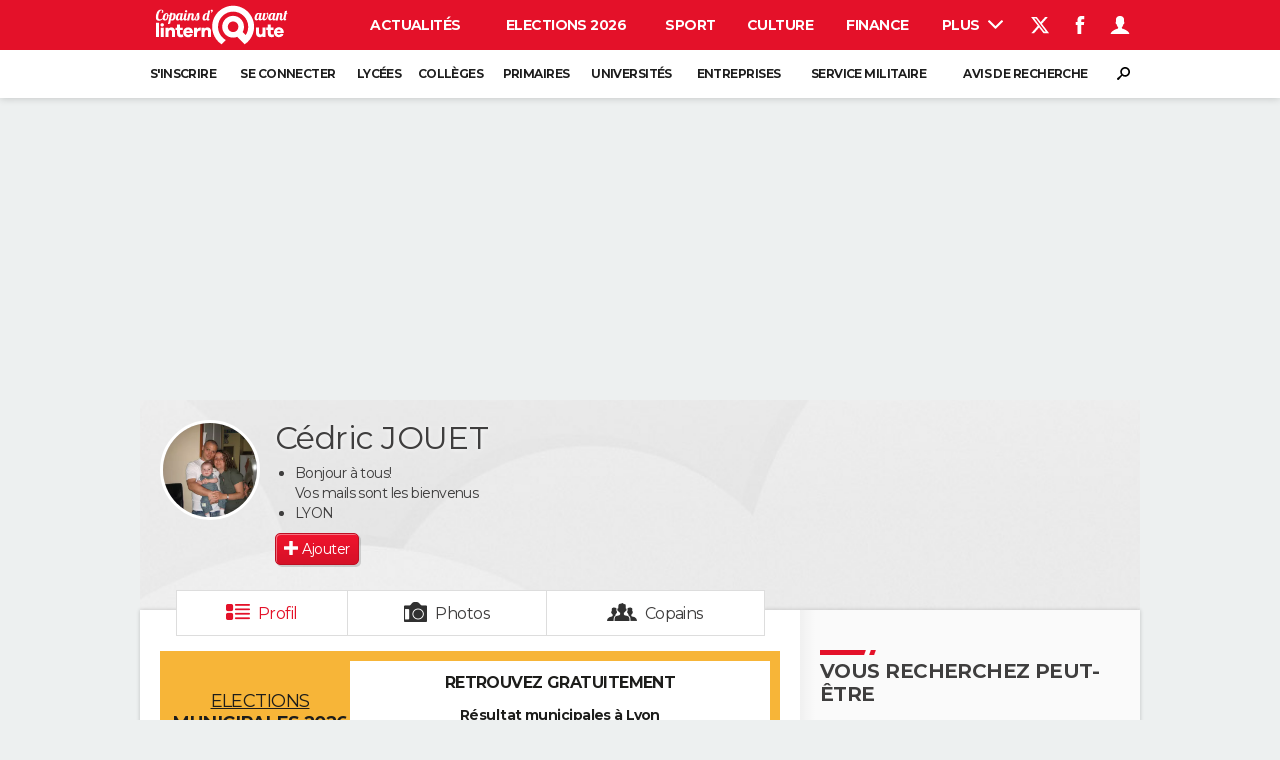

--- FILE ---
content_type: text/html; charset=UTF-8
request_url: https://copainsdavant.linternaute.com/p/cedric-jouet-1184905
body_size: 41383
content:

<!doctype html>
<!--[if lt IE 7 ]> <html xmlns="http://www.w3.org/1999/xhtml" xml:lang="fr" lang="fr" dir="ltr" class="no-js ie6 lt-ie9 lt-ie8 lt-ie7 oldie"> <![endif]-->
<!--[if IE 7 ]>    <html xmlns="http://www.w3.org/1999/xhtml" xml:lang="fr" lang="fr" dir="ltr" lang="en" class="no-js ie7 lt-ie9 lt-ie8 oldie"> <![endif]-->
<!--[if IE 8 ]>    <html xmlns="http://www.w3.org/1999/xhtml" xml:lang="fr" lang="fr" dir="ltr" lang="en" class="no-js ie8 lt-ie9 oldie"> <![endif]-->
<!--[if IE 9 ]>    <html xmlns="http://www.w3.org/1999/xhtml" xml:lang="fr" lang="fr" dir="ltr" lang="en" class="no-js ie9"> <![endif]-->
<!--[if (gt IE 9)|!(IE)]><!--> <html xmlns="http://www.w3.org/1999/xhtml" xml:lang="fr" lang="fr" dir="ltr" class="no-js"> <!--<![endif]-->

    <head prefix="og: http://ogp.me/ns# profile: http://ogp.me/ns/profile# fb: http://ogp.me/ns/fb# copainsdavant: http://ogp.me/ns/fb/copainsdavant#">

    <meta http-equiv="Content-type" content="text/html; charset=utf-8" />
    <meta http-equiv="X-UA-Compatible" content="IE=edge" />
        <meta name="referrer" content="always" />
            <meta name="robots" content="max-image-preview:large">
        <title>Cédric JOUET, 46 ans (LYON) - Copains d'avant</title>
    <meta property="og:description" content="Sur Copains d'avant j'ai retrouvé Cédric JOUET, né en 1979. Le connaissez vous ?" />
<meta name="description" content="JOUET Cédric : Cédric JOUET, né en 1979 et habite LYON. Aux dernières nouvelles il était à Cegid à LYON et il y est toujours." />
<meta http-equiv="Content-Language" content="fr" />
<meta property="og:title" content="Cédric JOUET" />
<meta property="og:url" content="https://copainsdavant.linternaute.com/p/cedric-jouet-1184905" />
<meta property="og:type" content="profile" />
<meta property="og:image" content="https://image-uniservice.linternaute.com/image/450/3/7406109162/5666833.jpg" />
<meta property="profile:first_name" content="Cédric" />
<meta property="profile:last_name" content="JOUET" />
<meta property="profile:gender" content="male" />
<meta property="og:site_name" content="Copains d'avant" />
<meta property="fb:app_id" content="167933523304224" />
<meta property="atm" content="aHR0cDovL2NvcGFpbnNkYXZhbnQubGludGVybmF1dGUuY29tL3AvY2VkcmljLWpvdWV0LTExODQ5MDU=" /><link rel="canonical" href="https://copainsdavant.linternaute.com/p/cedric-jouet-1184905" />
<link rel="preload" href="https://astatic.ccmbg.com/fc/fonts/icomoon.woff2" as="font="crossorigin" />
<link rel="preload" href="https://astatic.ccmbg.com/copainsdavant.linternaute.com/img/theme_default.jpg" as="image" />
<link rel="preload" href="https://image-uniservice.linternaute.com/image/450/3/7406109162/5666833.jpg" as="image" /><link href="https://astatic.ccmbg.com/ccmcms_linternaute/dist/external/css/headerFooter.815c4f4cb6a89e0d2c21.css" rel="stylesheet" type="text/css" media="all" />
<link href="https://astatic.ccmbg.com/copainsdavant.linternaute.com/dist/app/css/legacyCopains.876984e6746a339f1c0c.css" rel="stylesheet" type="text/css" media="" />
<link href="https://astatic.ccmbg.com/copainsdavant.linternaute.com/dist/app/css/copains.23bbe9a89e2e69ffa7e2.css" rel="stylesheet" type="text/css" media="" />
<link href="https://akm-static.ccmbg.com/a/aHR0cHM6Ly9jb3BhaW5zZGF2YW50LmxpbnRlcm5hdXRlLmNvbS9wL2NlZHJpYy1qb3VldC0xMTg0OTA1/polyfill.css" rel="stylesheet" type="text/css" media="all" />    <!-- Mobile viewport optimized: h5bp.com/viewport -->
    <meta name="viewport" content="width=device-width, initial-scale=1.0">
    <script>
    var dataLayer = [{"appConfig":{"subContainers":["GTM-WRR7XJR"]},"site":"copainsdavant.linternaute.com","application":"copainsdavant","environnement":"production","pageType/screenType":"classique","typePage":"classique","sessionType":"nonConnectee","userStatus":"Anonyme","country":"US","level1":"copainsdavant","pageCategory":"Profil"}];

            !function(e){"use strict";var t,n,o,r=function(){},s=Object.getOwnPropertyNames(window.console).reduce((function(e,t){return"function"==typeof console[t]&&(e[t]=r),e}),{}),a=function(){return s},i=e.console;if("object"==typeof e.JSON&&"function"==typeof e.JSON.parse&&"object"==typeof e.console&&"function"==typeof Object.keys){var c={available:["others.catch","others.show"],broadcasted:[]},u={available:["others.catch","others.show"]},d=(t=/^\s+(.*)\s+$/g,n=function(e){return Math.pow(9,e)},o=function(e){return parseInt((e.charCodeAt()<<9)%242)},{get:function(e){e=e.replace(t,"$1");for(var r=[0,0,0],s=0,a=0;s<e.length;s++)a=parseInt(s/r.length),r[s%3]+=parseInt(o(e[s])/n(a));for(s=0;s<r.length;s++)r[s]>255&&(r[s]=255);return r},toRGB:function(e){return"rgb("+e.join(",")+")"},visible:function(e){return e[0]>220||e[1]>220||e[2]>220?[0,0,0]:[255,255,255]}});e.getConsole=function(e){if("string"!=typeof e)throw"getConsole need a tag name (string)";var t=e.split(".");if(function(e){var t,n=e.split(".")[0];-1===c.available.indexOf(n)&&(c.available.push(n),(t=document.createEvent("CustomEvent")).initCustomEvent("getConsole.tag.available",0,0,n),document.dispatchEvent(t)),-1===u.available.indexOf(e)&&(u.available.push(e),(t=document.createEvent("CustomEvent")).initCustomEvent("getConsole.fulltag.available",0,0,n),document.dispatchEvent(t))}(e=t[0]),-1!==c.broadcasted.indexOf(e)){var n=function(e){var t=[],n=[];return e.forEach((function(e){t.push("%c "+e.name+" "),n.push("background-color:"+e.bgColor+";color:"+e.color+";border-radius:2px;")})),[t.join("")].concat(n)}(t.map((function(e){var t=d.get(e);return{name:e,color:d.toRGB(d.visible(t)),bgColor:d.toRGB(t)}}))),o=["log","warn","error","info","group","groupCollapsed","groupEnd"].reduce(((e,t)=>(e[t]=n.reduce(((e,t)=>e.bind(window.console,t)),window.console[t]),e)),{});return Object.keys(i).forEach((function(e){void 0===o[e]&&(o[e]=i[e])})),o}return a()},e.getConsole.tags=c,c.broadcasted=function(){try{var e=localStorage.getItem("getConsole");e=null===e?[]:JSON.parse(e)}catch(t){e=[]}return e}(),-1!==c.broadcasted.indexOf("others.catch")&&(e.console=e.getConsole("others.show"))}else e.getConsole=a}(window),logger={_buffer:[],log:function(){"use strict";this._buffer.push(arguments)}},function(e){"use strict";var t={domains:["hpphmfubhnbobhfs","bnb{po.betztufn","beoyt","epvcmfdmjdl","hpphmftzoejdbujpo","wjefptufq","s77ofu","ufbet","vosvmznfejb","tnbsubetfswfs","tljnsftpvsdft","{fcftupg","uumce","hpphmfbqjt","wjefpqmb{b","hpphmfbetfswjdft","fggfdujwfnfbtvsf","pvucsbjo","ubcppmb"],classes:"ufyuBe!BeCpy!qvc`411y361!qvc`411y361n!qvc`839y:1!ufyu.be!ufyuBe!Mjhbuvt!ufyu`be!ufyu`bet!ufyu.bet!ufyu.be.mjolt",event:{category:"pbt`mpbefe",action:"gbjm"}},n=e.getConsole("inObs"),o=0,r={},s=function(e,t){return t=t||1,e.split("").map((function(e){return String.fromCharCode(e.charCodeAt()+t)})).join("")},a=[];e.integrityObserver={state:{net:null,dom:null,perf:null},corrupted:0,listen:function(e){this.corrupted?e(this.state):a.push(e)},sendToListeners:function(){a.forEach(function(e){e(this.state)}.bind(this))},reportCorruption:function(){var e=function(){"undefined"!=typeof ga?ga("send",{hitType:"event",eventCategory:s(t.event.category,-1),eventAction:s(t.event.action,-1),nonInteraction:1}):setTimeout(e,100)};e()},reportListCorruption:function(){var e,t=[];for(e in this.state)this.state[e]&&t.push(e);t.length>0&&((new Image).src="https://lists.ccmbg.com/st?t="+encodeURIComponent(t.join(","))+"&d="+window.location.host.split(/\./).slice(0,-1).join("."))},reportChange:function(){this.sendToListeners(),this.reportCorruption()},init:function(){var e=function(e){return function(t){this.state[e]=t,t&&(!this.corrupted&&this.reportChange(),this.corrupted=1)}.bind(this)};!function(e){if("undefined"!=typeof MutationObserver){var n=document.createElement("div"),o=document.getElementsByTagName("html")[0],r={},a={childList:1,attributes:1,characterData:1,subtree:1},i=0,c=new MutationObserver((function(t){t.forEach((function(t){"style"===t.attributeName&&(c.disconnect(),"none"===t.target.style.display&&!e.called&&(e.called=1)&&e.call(r,1))}))})),u=new MutationObserver((function(t){t.forEach((function(t){try{if("childList"===t.type&&"HTML"===t.target.nodeName&&t.addedNodes.length&&"BODY"===t.addedNodes[0].nodeName&&!i){i=1,t.addedNodes[0].appendChild(n);var o=getComputedStyle(n);if(r=t.addedNodes[0],u.disconnect(),/Trident/.test(navigator.userAgent))return void setTimeout((function(){!e.called&&(e.called=1)&&e.call(r,0)}),50);setTimeout((function(){t.addedNodes[0].removeChild(n)}),60),c.disconnect(),e.call(t.addedNodes[0],"none"===o.getPropertyValue("display")||/url\("about:abp/.test(o.getPropertyValue("-moz-binding")))}}catch(e){}}))}));n.className=s(t.classes,-1),n.style.display="block",u.observe(o,a),c.observe(n,a)}else e.call(0,0)}(e.call(this,"dom")),function(e,a){if("undefined"!=typeof MutationObserver&&void 0!==URL.prototype){var i=document.getElementsByTagName("html")[0],c=0,u=new MutationObserver((function(i){i.forEach((function(i){try{var d,l,f,p="",g=new Date,h=function(){};if("childList"===i.type&&i.addedNodes.length&&void 0!==(d=i.addedNodes[0]).src&&("SCRIPT"===(p=d.nodeName)||"IFRAME"===p)){try{l=new URL(d.src),f=l&&l.host?l.host.split(/\./).slice(-2).shift():null}catch(e){}h=i.addedNodes[0].onerror,i.addedNodes[0].onerror=function(){try{n.warn("Missing script",d.src),!c&&f&&-1!==t.domains.indexOf(s(f))&&(new Date).getTime()-g.getTime()<1500&&(n.warn("Integrity violation on ",d.src," not observing anymore !"),u.disconnect(),c=1,e(1)),"function"==typeof h&&h.apply(this,Array.prototype.slice.call(arguments))}catch(e){}},"function"==typeof performance.getEntriesByType&&o<2&&"SCRIPT"===p&&-1!==t.domains.indexOf(s(f))&&(void 0===r[f]||"hpphmfubhnbobhfs"===s(f))&&(r[f]=1,i.addedNodes[0].addEventListener("load",(function(){-1===performance.getEntriesByType("resource").map((function(e){return e.name})).indexOf(d.src)&&2==++o&&(u.disconnect(),a(1))})))}}catch(e){}}))}));u.observe(i,{childList:1,attributes:1,characterData:1,subtree:1})}else e.call(0,0)}(e.call(this,"net"),e.call(this,"perf")),window.addEventListener("load",function(){this.reportListCorruption()}.bind(this))}},"function"==typeof Object.bind&&e.integrityObserver.init()}(window),function(e,t,n,o){"use strict";void 0===e._gtm&&(e._gtm={events:{on:[],ready:[],readyAll:[],trigger:function(e){this._trigger.push(e)},_trigger:[]},versions:{},onReady:[]}),void 0===e._gtm.versions&&(e._gtm.versions={}),e._gtm.versions.staticheader=1,e._gtm.state="loading";var r=dataLayer[0].appConfig,s=["GTM-N4SNZN"],a=r.subContainers||[],i=e.getConsole("GTM").log,c=function(e){if(void 0!==t.dispatchEvent){var n=null;"function"==typeof Event?n=new Event(e):(n=t.createEvent("Event")).initEvent(e,0,0),t.dispatchEvent(n)}},u=function(){u.state++,u.state===s.length&&(e._gtm.state="loaded",c("gtm.loaded"))},d=function(){e._gtm.state="error",c("gtm.error"),l.clearWorkspacesInfo(this)};u.state=0,s=s.concat(a),i("Loading sub containers:",a);var l={infoKey:"ccm_gtm_workspaces",workspacesInfo:{},fetchWorkspacesInfo:function(){try{this.workspacesInfo=this.getInfoFromQuerystring()||this.getInfoFromCookie()||{}}catch(e){console.error("Cannot get workspaces info.",e)}},parseWorkspacesInfo:function(e){for(var t={},n=e.split("|"),o=0;o<n.length;o++){var r=n[o].split("::");3===r.length&&(t[r[0]]={container:r[0],workspace:r[1],auth:r[2]})}return t},removeInfoFromQuerystring:function(){if(""===e.location.search)return"";for(var t=e.location.search.substring(1).split("&"),n=[],o=0;o<t.length;o++){t[o].split("=")[0]!==this.infoKey&&n.push(t[o])}return"?"+n.join("&")},generatePreviewQuery:function(e){try{var t=this.workspacesInfo[e];return t?(i("["+t.container+'] loading custom workspace "'+t.workspace+'"'),dataLayer[0].appConfig.previewWorkspaces=dataLayer[0].appConfig.previewWorkspaces||[],dataLayer[0].appConfig.previewWorkspaces.push(t),"&gtm_auth="+t.auth+"&gtm_preview="+t.workspace+"&gtm_cookies_win=x"):""}catch(t){return console.error('Cannot generate preview query for container "'+e+'"',t),""}},getInfoFromQuerystring:function(){for(var t=(e.location.search||"").substring(1).split("&"),n=0;n<t.length;n++){var o=t[n].split("=");if(decodeURIComponent(o[0])===this.infoKey)return this.parseWorkspacesInfo(decodeURIComponent(o[1]))}return null},getInfoFromCookie:function(){try{var t=e.document.cookie.match("(^|;) ?"+this.infoKey+"=([^;]*)(;|$)");if(t)return this.parseWorkspacesInfo(decodeURIComponent(t[2]))}catch(e){}return null},clearWorkspacesInfo:function(t){try{var n=t.getAttribute("data-id");if(this.workspacesInfo[n]){i('Cannot load container "'+n+'". Clearing cookie and querystring param...');var o=e.location.hostname.split("."),r=o.length;o=r>2&&"br"===o[r-1]&&"com"===o[r-2]?o.slice(-3).join("."):o.slice(-2).join("."),document.cookie=this.infoKey+"=; domain= "+o+"; path=/; expires=Thu, 01 Jan 1970 00:00:01 GMT;";var s=this.removeInfoFromQuerystring();e.location.search=s}}catch(e){console.error("Cannot clear workspaces info.",e)}}};l.fetchWorkspacesInfo();for(var f=0,p=s.length;f<p;++f){e[o]=e[o]||[],e[o].push({"gtm.start":(new Date).getTime(),event:"gtm.js"});var g=l.generatePreviewQuery(s[f]),h=t.getElementsByTagName(n)[0],m=t.createElement(n);m.async=1,m.onload=u,m.onerror=d,m.setAttribute("data-id",s[f]),m.src="https://www.googletagmanager.com/gtm.js?id="+s[f]+g,h.parentNode.insertBefore(m,h)}}(window,document,"script","dataLayer"),OAS_AD_BUFFER=[],OAS_AD=function(){OAS_AD_BUFFER.push(Array.prototype.slice.call(arguments))},function(e){"use strict";function t(t){t instanceof ErrorEvent&&e._gtm.errors.push({message:t.message,stack:t.error?t.error.stack:void 0,name:t.error?t.error.name:void 0,filename:t.filename,line:t.lineno,column:t.colno})}function n(t){t.reason instanceof Error?e._gtm.errors.push({message:t.reason.message,stack:t.reason.stack,name:t.reason.name,promise:1,filename:t.reason.filename,line:t.reason.lineno,column:t.reason.colno}):e._gtm.errors.push({message:t.reason,promise:1})}e._gtm=e._gtm||{},e._gtm.errors=[],e._gtm.errors.types=[],e._gtm.errors.types.push({type:"error",callback:t}),e.addEventListener("error",t),e._gtm.errors.types.push({type:"unhandledrejection",callback:n}),e.addEventListener("unhandledrejection",n)}(window);    

    dataLayer.push({event: "app.config", appConfig :{asl : {screens: {"mobile":{"max":480,"invcode":"mobile","client":"appnexus"},"tablet":{"min":480,"max":1024,"invcode":"tablet","client":"appnexus"},"desktop":{"min":1024,"invcode":"desktop","client":"appnexus"}},positions: {"Top":{"insve":false,"mapping":{"mobile":{"name":"mban_atf","sizes":[[320,50],[1600,451]]},"tablet":{"name":"mban_atf","sizes":[[728,90],[1000,90],[1000,250],[1000,300],[970,250],[960,90],[960,200],[970,90],[970,200],[970,250],[728,91],[1000,91],[1000,251],[1000,301],[970,251],[960,91],[960,201],[970,91],[970,201],[970,251],[1000,260],[1000,261],[1600,451]]},"desktop":{"name":"mban_atf","sizes":[[728,90],[1000,90],[1000,250],[1000,300],[970,250],[960,90],[960,200],[970,90],[970,200],[970,250],[728,91],[1000,91],[1000,251],[1000,301],[970,251],[960,91],[960,201],[970,91],[970,201],[970,251],[1000,260],[1000,261],[1600,451]]}}},"x01":{"insve":false,"mapping":[]},"x02":{"insve":false,"mapping":{"mobile":{"name":"special","sizes":[[4,4],[320,480]],"interstitial":true},"tablet":{"name":"habillage_atf","sizes":[[2,1],[1800,1000]]},"desktop":{"name":"habillage_atf","sizes":[[2,1],[1800,1000]]}}},"TopLeft":{"insve":true,"mapping":{"tablet":{"name":"special","sizes":[[4,4]],"mediaType":["banner"]},"desktop":{"name":"special","sizes":[[4,4]],"mediaType":["banner"]}}},"Right":{"insve":false,"mapping":{"desktop":{"name":"pave_atf","sizes":[[300,250],[300,600],[300,900],[300,1050],[300,251],[300,601],[300,901],[300,1051]]}}},"Position1":{"insve":false,"mapping":[]}},clients: {"appnexus":{"partners":true,"loaded":2}},sitepage: 'fr_copainsdavant_divers',keywords: []}}});
</script>
    <link rel="shortcut icon" href="/favicon.ico?20170215" />    <link rel="search" type="application/opensearchdescription+xml" href="/litesearch.xml" title="Copains d'avant" />
    
    <!--[if lt IE 9]>
    <script src="http://html5shim.googlecode.com/svn/trunk/html5.js"></script>
    <![endif]-->
    <!--[if lte IE 9]>
    <link rel="stylesheet" href="https://static.ccmbg.com/www.linternaute.com/asset/css?m=ie9&v=201604141435" />
    <![endif]-->

</head>

<body class="channel-copains app--rwd app_deconnected">
    <div class="ccmcss_offcanvas_1">
        <div class="ccmcss_offcanvas_2">
            <div id="fb-root"></div>
            <div id="globalmsg" class="loadTop" style="display:none"></div>
            
<!--Akamai-ESI:PAGE:setreftime=1769467965/--><!-- headerdebbloc -->

<header class="app_header app_header header_copains jHeader" role="banner"  data-cookie-prefix="">




    <div class="app_header__top">
        <div class="layout">
                        <a href="https://copainsdavant.linternaute.com" class="app_logo" id="jRwdLogo">
                <img width="185" height="31" src="https://img-4.linternaute.com/BsKTtsfPcNd9i08b2gmi2ZIevGg=/370x62/smart/baef71a61dcc402a9c38cba24c1de030/ccmcms-linternaute/49655007.png"
                    alt="Linternaute.com">
            </a>
            
            

            <nav id="jMainNav" class="app_header__nav" role="navigation">
                <ul>
                    <li><a href="https://www.linternaute.com/actualite/">Actualités</a></li><li><a href="https://www.linternaute.fr/actualite/politique/9373097-elections-municipales-2026-tous-nos-articles-pour-suivre-l-election/">Elections 2026</a></li><li><a href="https://www.linternaute.com/sport/">Sport</a></li><li><a href="https://www.linternaute.com/culture/">Culture</a></li><li><a href="https://www.linternaute.com/argent/">Finance</a></li><li><a href="https://www.linternaute.com/auto/">Auto</a></li><li><a href="https://www.linternaute.com/hightech/">High-tech</a></li><li><a href="https://www.linternaute.com/bricolage/">Bricolage</a></li><li><a href="https://www.linternaute.com/sortir/">Week-end</a></li><li><a href="https://www.linternaute.com/lifestyle/">Lifestyle</a></li><li><a href="https://www.linternaute.com/sante/">Sante</a></li><li><a href="https://www.linternaute.com/voyage/">Voyage</a></li><li><a href="https://www.linternaute.com/photo/4406325-tous-nos-diaporamas/">Photo</a></li><li><a href="https://www.linternaute.com/guide-d-achat/">Guides d'achat</a></li><li><a href="https://www.linternaute.com/bons-plans/">Bons plans</a></li><li><a href="https://www.linternaute.com/cartes/">Carte de voeux</a></li><li><a href="https://www.linternaute.fr/dictionnaire/fr/">Dictionnaire</a></li><li><a href="https://www.linternaute.com/television/">Programme TV</a></li><li class="active"><a href="https://copainsdavant.linternaute.com/">Copains d'avant</a></li><li><a href="https://avis-deces.linternaute.com/">Avis de décès</a></li><li><a href="https://bricolage.linternaute.com/forum/">Forum</a></li>                    <li class="app_header__plus">
                        <div class="app_header__subnav jDropBox jMenuBox">
                            <ul>
                                <li><a href="https://www.linternaute.com/actualite/">Actualités</a><button class="app_header__subnav--collapse jNavSubCollapse app_nav__sub--collapse--plus">

                </button>
                <div class="app_header__subnav--resp">
                    <ul><ul id="header-submenu-actualite"><li><a href="https://www.linternaute.com/actualite/politique/5477702-crise-politique-dissolution/">Crise politique</a></li><li><a href="https://www.linternaute.com/actualite/societe/">Société</a></li><li><a href="https://www.linternaute.com/actualite/faits-divers/">Faits Divers</a></li><li><a href="https://www.linternaute.com/actualite/education/">Education</a></li><li><a href="https://www.linternaute.com/actualite/monde/">Monde</a></li><li><a href="https://www.linternaute.com/ville">Villes</a></li><li><a href="https://www.linternaute.com/actualite/list">+</a></li></ul></ul></div></li><li><a href="https://www.linternaute.fr/actualite/politique/9373097-elections-municipales-2026-tous-nos-articles-pour-suivre-l-election/">Elections 2026</a></li><li><a href="https://www.linternaute.com/sport/">Sport</a><button class="app_header__subnav--collapse jNavSubCollapse app_nav__sub--collapse--plus">

                </button>
                <div class="app_header__subnav--resp">
                    <ul><ul id="header-submenu-sport"><li><a href="https://www.linternaute.com/sport/competitions/8420771-ligue-1-une-course-au-titre-intense-resultats-et-classement/">Ligue 1</a></li><li><a href="https://www.linternaute.com/sport/competitions/8665182-ligue-des-champions-classement-complet-et-scenarios-de-qualification-pour-les-8es-et-les-barrages/">Ligue des champions</a></li><li><a href="https://www.linternaute.com/sport/competitions/8931873-coupe-du-monde-2026-quelle-date-pour-le-debut-du-mondial/">Coupe du monde 2026</a></li><li><a href="https://www.linternaute.com/sport/competitions/9315745-jo-2026-milan-cortina-dates-chances-de-medailles-programme-les-infos-sur-les-jeux-olympiques-d-hiver/">JO 2026</a></li><li><a href="https://www.linternaute.com/sport/foot/">Football</a></li><li><a href="https://www.linternaute.fr/sport/competitions/tennis/">Tennis</a></li><li><a href="https://www.linternaute.fr/sport/competitions/cyclisme/">Cyclisme</a></li><li><a href="https://www.linternaute.com/sport/rugby/">Rugby</a></li><li><a href="https://bricolage.linternaute.com/forum/sport/forum-sport-5000">Forum</a></li></ul></ul></div></li><li><a href="https://www.linternaute.com/culture/">Culture</a><button class="app_header__subnav--collapse jNavSubCollapse app_nav__sub--collapse--plus">

                </button>
                <div class="app_header__subnav--resp">
                    <ul><li><a href="https://www.linternaute.com/television/">Programme TV</a></li><li><a href="https://www.linternaute.com/television/programme-tnt/">TNT</a></li><li><a href="https://www.linternaute.fr/cinema/pratique/guide-du-streaming/">Streaming</a></li><li><a href="https://www.linternaute.com/cinema/">Cinéma</a></li><li><a href="https://www.linternaute.com/cinema/sortie-semaine/">Sorties cinéma</a></li><li><a href="https://www.linternaute.com/musique/">Musique</a></li><li><a href="https://www.linternaute.com/culture/list">+</a></li></ul></div></li><li><a href="https://www.linternaute.com/argent/">Finance</a><button class="app_header__subnav--collapse jNavSubCollapse app_nav__sub--collapse--plus">

                </button>
                <div class="app_header__subnav--resp">
                    <ul><ul id="header-submenu-argent"><li><a href="https://www.linternaute.fr/argent/guide-de-vos-finances/4722447-retraite-a-quel-age-la-prendre-quel-montant-pour-ma-pension-le-guide-complet/">Retraite</a></li><li><a href="https://www.linternaute.fr/argent/guide-de-vos-finances/2567884-impot-2025-dates-conseils-pour-remplir-la-declaration-le-guide-complet/">Impôts</a></li><li><a href="https://www.linternaute.com/argent/epargne/">Epargne</a></li><li><a href="https://www.linternaute.com/argent/immobilier/">Immobilier</a></li><li><a href="https://www.linternaute.com/argent/risques-immobiliers">Risques naturels par ville</a></li><li><a href="https://www.linternaute.com/argent/banque/">Banque</a></li><li><a href="https://www.linternaute.com/argent/assurance/">Assurance</a></li><li><a href="https://www.linternaute.com/argent/credit/">Crédit</a></li></ul></ul></div></li><li><a href="https://www.linternaute.com/auto/">Auto</a><button class="app_header__subnav--collapse jNavSubCollapse app_nav__sub--collapse--plus">

                </button>
                <div class="app_header__subnav--resp">
                    <ul><li><a href="https://www.linternaute.com/auto/test-auto/">Essais</a></li><li><a href="http://www.linternaute.com/auto/reserverunessai">Réserver un essai</a></li><li><a href="https://www.linternaute.com/auto/berline/2534260-citadines-notre-guide-complet/">Citadines</a></li><li><a href="https://www.linternaute.com/auto/berlines/2537876-berlines-compacte-sportive-electrique-notre-guide-complet/">Berlines</a></li><li><a href="https://www.linternaute.com/auto/suv/2364299-suv-le-guide-complet-pour-faire-le-bon-choix/">SUV</a></li><li><a href="https://bricolage.linternaute.com/forum/auto/forum-auto-8000">Forum auto</a></li><li><a href="https://www.linternaute.com/auto/list">+</a></li></ul></div></li><li><a href="https://www.linternaute.com/hightech/">High-tech</a><button class="app_header__subnav--collapse jNavSubCollapse app_nav__sub--collapse--plus">

                </button>
                <div class="app_header__subnav--resp">
                    <ul><li><a href="https://www.linternaute.fr/hightech/guide-high-tech/2544668-meilleur-smartphone-2022-quelle-est-la-reference/">Smartphones</a></li><li><a href="https://www.linternaute.com/hightech/internet/">Internet</a></li><li><a href="https://www.linternaute.com/hightech/micro/">Ordinateurs</a></li><li><a href="https://www.linternaute.com/hightech/jeux-video/">Jeux vidéo</a></li><li><a href="https://www.linternaute.fr/hightech/guide-high-tech/">Guide high-tech</a></li><li><a href="https://www.linternaute.com/hightech/list">+</a></li></ul></div></li><li><a href="https://www.linternaute.com/bricolage/">Bricolage</a><button class="app_header__subnav--collapse jNavSubCollapse app_nav__sub--collapse--plus">

                </button>
                <div class="app_header__subnav--resp">
                    <ul><li><a href="https://bricolage.linternaute.com/forum/">Forum</a></li><li><a href="https://www.linternaute.com/bricolage/amenagement-interieur/">Aménagement intérieur</a></li><li><a href="https://www.linternaute.com/bricolage/amenagement-exterieur/">Extérieur</a></li><li><a href="https://www.linternaute.com/bricolage/cuisine/">Cuisine</a></li><li><a href="https://www.linternaute.com/bricolage/salle-de-bain/">Salle de bains</a></li><li><a href="https://www.linternaute.com/bricolage/jardinage/">Jardinage</a></li><li><a href="https://www.linternaute.com/bricolage/amenagement-interieur/2450703-des-solutions-pour-tout-ranger-dans-la-maison/">Rangement</a></li><li><a href="https://www.linternaute.com/bricolage/list">+</a></li></ul></div></li><li><a href="https://www.linternaute.com/sortir/">Week-end</a><button class="app_header__subnav--collapse jNavSubCollapse app_nav__sub--collapse--plus">

                </button>
                <div class="app_header__subnav--resp">
                    <ul><li><a href="https://www.linternaute.fr/sortir/guides-de-france/2497979-guides-de-voyage-en-france-les-meilleures-destinations-a-visiter/">Guides de France</a></li><li><a href="https://www.linternaute.com/sortir/escapade/">Escapades</a></li><li><a href="https://www.linternaute.com/sortir/patrimoine/">Patrimoine</a></li><li><a href="https://www.linternaute.com/sortir/exposition/">Expositions</a></li><li><a href="https://www.linternaute.fr/sortir/guide-des-loisirs/musees-monuments/">Musées</a></li><li><a href="https://www.linternaute.com/sortir/nature/2519349-week-end-nature-les-meilleures-idees-de-destination-en-france/">Week-end nature</a></li><li><a href="https://www.linternaute.com/sortir/list">+</a></li></ul></div></li><li><a href="https://www.linternaute.com/lifestyle/">Lifestyle</a><button class="app_header__subnav--collapse jNavSubCollapse app_nav__sub--collapse--plus">

                </button>
                <div class="app_header__subnav--resp">
                    <ul><li><a href="https://www.linternaute.com/lifestyle/art-de-vivre/">Art de vivre</a></li><li><a href="https://www.linternaute.com/lifestyle/bien-etre/">Bien-être</a></li><li><a href="https://www.linternaute.com/lifestyle/loisirs/">Loisirs</a></li><li><a href="https://www.linternaute.com/lifestyle/mode/">Mode</a></li><li><a href="https://www.linternaute.com/lifestyle/mode-de-vie/">Modes de vie</a></li><li><a href="https://www.linternaute.com/lifestyle/list">+</a></li></ul></div></li><li><a href="https://www.linternaute.com/sante/">Sante</a><button class="app_header__subnav--collapse jNavSubCollapse app_nav__sub--collapse--plus">

                </button>
                <div class="app_header__subnav--resp">
                    <ul><li><a href="https://www.linternaute.com/sante/alimentation/">Alimentation</a></li><li><a href="https://www.linternaute.fr/sante/guide-de-la-sante/">Guide de la santé</a></li><li><a href="https://www.linternaute.com/sante/maladies/">Maladies</a></li><li><a href="https://www.linternaute.com/sante/medicaments/">Médicaments</a></li><li><a href="https://www.linternaute.com/sante/sommeil/">Sommeil</a></li><li><a href="https://www.linternaute.com/sante/list">+</a></li></ul></div></li><li><a href="https://www.linternaute.com/voyage/">Voyage</a><button class="app_header__subnav--collapse jNavSubCollapse app_nav__sub--collapse--plus">

                </button>
                <div class="app_header__subnav--resp">
                    <ul><li><a href="https://www.linternaute.fr/voyage/guides-de-voyage/">Destinations</a></li><li><a href="https://www.linternaute.com/voyage/magazine/2364287-city-break-les-meilleures-idees-de-destinations-pour-un-week-end/">City break</a></li><li><a href="https://www.linternaute.com/voyage/magazine/2413613-voyage-nature-en-route-vers-des-destinations-grand-air/">Voyage nature</a></li><li><a href="https://www.linternaute.com/voyage/magazine/1853615-voyage-de-noces-les-meilleures-destinations-pour-une-lune-de-miel/">Voyage de noces</a></li><li><a href="https://bricolage.linternaute.com/forum/voyage/forum-voyage-7000">Forum</a></li><li><a href="https://www.linternaute.com/voyage/climat">Climat</a></li><li><a href="https://www.linternaute.com/voyage/list">+</a></li></ul></div></li><li><a href="https://www.linternaute.com/photo/4406325-tous-nos-diaporamas/">Photo</a></li><li><a href="https://www.linternaute.com/guide-d-achat/">Guides d'achat</a></li><li><a href="https://www.linternaute.com/bons-plans/">Bons plans</a></li><li><a href="https://www.linternaute.com/cartes/">Carte de voeux</a><button class="app_header__subnav--collapse jNavSubCollapse app_nav__sub--collapse--plus">

                </button>
                <div class="app_header__subnav--resp">
                    <ul><li><a href="https://www.linternaute.com/cartes-de-voeux/category/1-noel/">Carte de Noël</a></li><li><a href="https://www.linternaute.com/cartes-de-voeux/category/2-bonne-annee/">Carte Bonne année</a></li><li><a href="https://www.linternaute.com/cartes-de-voeux/category/5-saint-valentin/">Carte Saint-Valentin</a></li><li><a href="https://www.linternaute.com/cartes-de-voeux/category/9-paques/">Carte Pâques</a></li><li><a href="https://www.linternaute.com/cartes-de-voeux/category/8-anniversaire/">Carte d'anniversaire</a></li></ul></div></li><li><a href="https://www.linternaute.fr/dictionnaire/fr/">Dictionnaire</a><button class="app_header__subnav--collapse jNavSubCollapse app_nav__sub--collapse--plus">

                </button>
                <div class="app_header__subnav--resp">
                    <ul><li><a href="https://www.linternaute.fr/dictionnaire/fr/">Dictionnaire</a></li><li><a href="https://www.linternaute.fr/biographie/">Biographies</a></li><li><a href="https://www.linternaute.fr/citation/">Citations</a></li><li><a href="https://www.linternaute.fr/expression/">Expressions</a></li><li><a href="https://www.linternaute.fr/proverbe/">Proverbes</a></li></ul></div></li><li><a href="https://www.linternaute.com/television/">Programme TV</a></li><li class="active"><a href="https://copainsdavant.linternaute.com/">Copains d'avant</a><button class="app_header__subnav--collapse jNavSubCollapse app_nav__sub--collapse--plus">

                </button>
                <div class="app_header__subnav--resp">
                    <ul><li><a href="https://copainsdavant.linternaute.com/">S'inscrire</a></li><li><a href="https://copainsdavant.linternaute.com/p/login">Se connecter</a></li><li><a href="https://copainsdavant.linternaute.com/glossary/etablissements/lycees-56/all">Lycées</a></li><li><a href="https://copainsdavant.linternaute.com/glossary/etablissements/colleges-54/all">Collèges</a></li><li><a href="https://copainsdavant.linternaute.com/glossary/etablissements/ecoles-primaires-et-maternelles-97/all">Primaires</a></li><li><a href="https://copainsdavant.linternaute.com/glossary/etablissements/universites-73/all">Universités</a></li><li><a href="https://copainsdavant.linternaute.com/glossary/etablissements/entreprises-2/all">Entreprises</a></li><li><a href="https://copainsdavant.linternaute.com/glossary/etablissements/services-militaires-4/all">Service militaire</a></li><li><a href="https://copainsdavant.linternaute.com/recherche-amis">Avis de recherche</a></li></ul></div></li><li><a href="https://avis-deces.linternaute.com/">Avis de décès</a></li><li><a href="https://bricolage.linternaute.com/forum/">Forum</a><button class="app_header__subnav--collapse jNavSubCollapse app_nav__sub--collapse--plus">

                </button>
                <div class="app_header__subnav--resp">
                    <ul><li><a href="https://bricolage.linternaute.com/forum/forum-bricolage-123">Bricolage</a></li><li><a href="https://bricolage.linternaute.com/forum/homme/forum-lifestyle-4000">Lifestyle</a></li><li><a href="https://bricolage.linternaute.com/forum/culture/forum-culture-3000">Culture</a></li><li><a href="https://bricolage.linternaute.com/forum/sport/forum-sport-5000">Sport</a></li><li><a href="https://bricolage.linternaute.com/forum/auto/forum-auto-8000">Auto</a></li><li><a href="https://bricolage.linternaute.com/forum/television/forum-television-6000">Television</a></li><li><a href="https://bricolage.linternaute.com/forum/voyage/forum-voyage-7000">Voyage</a></li><li><a href="https://bricolage.linternaute.com/forum/cinema/forum-cine-tv-2000">Cinema</a></li></ul></div></li>                            </ul>
                        </div>
                        <a class="app_header__hover_trigger" href="#">
                            Plus
                            <svg viewBox="0 0 284.929 284.929" class="svg_icon svg_icon--arrowd">
                                <g fill="#fff" class="svg_icon_g">
                                    <path d="M282.082,76.511l-14.274-14.273c-1.902-1.906-4.093-2.856-6.57-2.856c-2.471,0-4.661,0.95-6.563,2.856L142.466,174.441 L30.262,62.241c-1.903-1.906-4.093-2.856-6.567-2.856c-2.475,0-4.665,0.95-6.567,2.856L2.856,76.515C0.95,78.417,0,80.607,0,83.082   c0,2.473,0.953,4.663,2.856,6.565l133.043,133.046c1.902,1.903,4.093,2.854,6.567,2.854s4.661-0.951,6.562-2.854L282.082,89.647 c1.902-1.903,2.847-4.093,2.847-6.565C284.929,80.607,283.984,78.417,282.082,76.511z"/>
                                </g>
                            </svg>
                        </a>
                        <span data-target="jMenuBox" class="jDropBtn jDropMenuBtn app_header__click_trigger">
                            <svg xmlns="http://www.w3.org/2000/svg" width="15" height="15" fill="none" class="svg_icon svg_icon--burger">
                                <path d="M14.364 1.5H.636C.285 1.5 0 1.836 0 2.25S.285 3 .636 3h13.728c.351 0 .636-.336.636-.75s-.285-.75-.636-.75ZM14.364 6.738H.636c-.351 0-.636.336-.636.75s.285.75.636.75h13.728c.351 0 .636-.336.636-.75s-.285-.75-.636-.75ZM14.364 11.988H.636c-.351 0-.636.336-.636.75s.285.75.636.75h13.728c.351 0 .636-.336.636-.75s-.285-.75-.636-.75Z" fill="#fff"/>
                            </svg>
                            <svg viewBox="0 0 440.307 440.307" class="svg_icon svg_icon--cross">
                                <g fill="#fff" class="svg_icon_g">
                                    <polygon points="440.307,58.583 381.723,0 220.153,161.57 58.584,0 0,58.583 161.569,220.153 0,381.723 58.584,440.307    220.153,278.736 381.723,440.307 440.307,381.723 278.736,220.153"/>
                                </g>
                            </svg>
                        </span>
                    </li>
                </ul>
            </nav>

            <div class="app_header__right">
                <ul>
                    <li>
                                                    <a href="https://copainsdavant.linternaute.com/s/">
                                <svg viewBox="-281 404.9 32 32" class="svg_icon svg_icon--search"><path class="svg_icon_g" d="M-280 432.1c-1.2 1.1-1.3 2.9-.2 4s2.9 1 4-.2l6.4-7.6c.7-.8 1-1.6 1-2.3 2.1 1.8 4.8 2.9 7.8 2.9 6.6 0 12-5.4 12-12s-5.4-12-12-12-12 5.4-12 12c0 3 1.1 5.7 2.9 7.8-.7 0-1.5.3-2.3 1l-7.6 6.4zm11-15.2c0-4.4 3.6-8 8-8s8 3.6 8 8-3.6 8-8 8-8-3.6-8-8z"/></svg>
                            </a>
                                            </li>
                    <li>
                        <a href="https://twitter.com/LInternauteInfo">
                            <svg class="svg_icon svg_icon--tw" xmlns="http://www.w3.org/2000/svg" width="26" height="26" fill="none" viewBox="0 0 26 26"><path d="M20.542 1.3h3.985l-8.75 9.963L26 24.78h-8.023l-6.28-8.213-7.192 8.213H.52l9.27-10.657L0 1.3h8.222l5.675 7.503L20.542 1.3Zm-1.395 21.14h2.21L7.06 3.553H4.687l14.46 18.887Z" fill="currentColor"></path></svg>
                        </a>
                    </li>
                    <li>
                        <a href="https://www.facebook.com/linternaute">
                            <svg viewBox="95.5 164.9 238.9 512" class="svg_icon svg_icon--fb"><path d="M147.2 264v70.5H95.5v86.2h51.6v256.1h106.1V420.7h71.2s6.7-41.3 9.9-86.5h-80.7v-58.9c0-8.8 11.6-20.7 23-20.7h57.8v-89.7h-78.6c-111.2 0-108.6 86.3-108.6 99.1z" class="svg_icon_g" /></svg>
                        </a>
                    </li>
                    <li>
                        <a class="jHeaderDisconnected jDropBtn" data-target="jLoginBox" href="javascript:void(0)">
                            <svg viewBox="-73 204.9 448 432" class="svg_icon svg_icon--user"><path class="svg_icon_g svg_icon_path" d="M206.4 508.3c-11.1-1.8-11.3-32.2-11.3-32.2s32.5-32.2 39.6-75.4c19 0 30.8-46 11.8-62.1.8-17 24.5-133.7-95.4-133.7S54.8 321.5 55.6 338.6c-19 16.2-7.3 62.1 11.8 62.1 7.1 43.2 39.6 75.4 39.6 75.4s-.3 30.4-11.3 32.2C60 513.9-73 572.6-73 636.9h448c0-64.3-133-123-168.6-128.6z"/></svg>
                        </a>
                        
                    </li>
                </ul>
            </div>

            <div class="app_header__search jDropBox jSearchBox">
                <form role="search" method="get" action="https://copainsdavant.linternaute.com/s/"
                >
                    <fieldset>
                        <legend>Moteur de recherche</legend>
                        <input type="search"
                            name="q"
                            placeholder="Tapez votre recherche"
                            aria-label="Rechercher">
                        <button type="submit">Rechercher</button>
                    </fieldset>
                </form>
            </div>

            <div class="app_header__login jDropBox jLoginBox">

                <ul class="app_header__login_connect jMenuDisconnected" style="display:none">
                    <li><a rel="nofollow" href="https://copainsdavant.linternaute.com/" class="jAccountRegisterUrl">S'inscrire</a></li>
                    <li><a rel="nofollow" href="https://copainsdavant.linternaute.com/p/login" data-link="login">Connexion</a></li>
                </ul>

                

            </div>

        </div>
    </div>

    <div class="app_header__bottom">
        <div class="layout">
            <nav class="app_header__bottom__left jSecondLevelMenu">
                <ul id="header-submenu-copains">
                <li ><a href="https://copainsdavant.linternaute.com/"   >S'inscrire</a></li>
                <li ><a href="https://copainsdavant.linternaute.com/p/login"   >Se connecter</a></li>
                <li ><a href="https://copainsdavant.linternaute.com/glossary/etablissements/lycees-56/all"   >Lycées</a></li>
                <li ><a href="https://copainsdavant.linternaute.com/glossary/etablissements/colleges-54/all"   >Collèges</a></li>
                <li ><a href="https://copainsdavant.linternaute.com/glossary/etablissements/ecoles-primaires-et-maternelles-97/all"   >Primaires</a></li>
                <li ><a href="https://copainsdavant.linternaute.com/glossary/etablissements/universites-73/all"   >Universités</a></li>
                <li ><a href="https://copainsdavant.linternaute.com/glossary/etablissements/entreprises-2/all"   >Entreprises</a></li>
                <li ><a href="https://copainsdavant.linternaute.com/glossary/etablissements/services-militaires-4/all"   >Service militaire</a></li>
                <li ><a href="https://copainsdavant.linternaute.com/recherche-amis"   >Avis de recherche</a></li></ul>            </nav>
            <!-- login  / search part -->
            <div class="app_header__bottom__right">
                                    <a href="https://copainsdavant.linternaute.com/s/">
                        <svg width="13" height="13" viewBox="-281 404.9 32 32" class="svg_icon"><path fill="#000" class="svg_icon_g" d="M-280 432.1c-1.2 1.1-1.3 2.9-.2 4s2.9 1 4-.2l6.4-7.6c.7-.8 1-1.6 1-2.3 2.1 1.8 4.8 2.9 7.8 2.9 6.6 0 12-5.4 12-12s-5.4-12-12-12-12 5.4-12 12c0 3 1.1 5.7 2.9 7.8-.7 0-1.5.3-2.3 1l-7.6 6.4zm11-15.2c0-4.4 3.6-8 8-8s8 3.6 8 8-3.6 8-8 8-8-3.6-8-8z"/></svg>
                    </a>
                            </div>
        </div>
    </div>
</header>

<!-- headerfinbloc -->
<img src="https://akm-static.ccmbg.com/a/aHR0cHM6Ly9jb3BhaW5zZGF2YW50LmxpbnRlcm5hdXRlLmNvbS9wL2NlZHJpYy1qb3VldC0xMTg0OTA1/alpha.png" style="position: absolute;">            <div class="layout gutter layout--offcanvas">
                <div class="ccmcss_oas_top">
                    <div id="ctn_top"><div id="ba_top" class="ba top"><div id="baaw_top" class="ba_ad_word"></div><script>OAS_AD('Top');</script></div></div>                </div>
                <section class="copains_box_people" style="background-image: url(https://astatic.ccmbg.com/copainsdavant.linternaute.com/img/theme_default.jpg)" id="jUserBox">
	<div class="grid_line gutter grid--norwd">
		<div class="grid_left">
									<a class="fancy " href="https://image-uniservice.linternaute.com/image/450/3/7406109162/5666833.jpg" title="				    Cédric JOUET 							   ">
				<figure class="jLogo">
					<img itemprop="logo" src="https://image-uniservice.linternaute.com/image/450/3/7406109162/5666833.jpg" width="133" height="100" style="left:50%; margin-left:-66px">
					<figcaption>Cédric JOUET</figcaption>
				</figure>
			</a>
		</div>
		<div class="grid_last">
			<h1>Cédric JOUET                </h1>
			<ul>
															<li>Bonjour &agrave; tous!<br />
Vos mails sont les bienvenus													</li>
																<li>LYON</li>
												</ul>
			
			<div class="copains_box_pepole__moderate">
				<a href="/p/login?txtUrl=%2Fp%2Fcedric-jouet-1184905" class="  linter_btn_2 linter_btn--s" data-id = "1184905" rel = "nofollow" title = "Ajouter"  data-icomoon = "&#59138;"aria-hidden = "true">Ajouter</a>                			</div>

					</div>
	</div>
</section>
                <div class="layout_ct">
                                        <div class="layout_ct__1">
                        <div class="layout_ct__2">


                                                             <div class="layout_main" role="main">
                                        <nav class="jNavForTabs copains_navigation app_nav_tab">
        <ul>
                        <li class="app_selected">
                <a href="/p/cedric-jouet-1184905" id="jTrackProfilNav" class="copains_ico_others copains_ico__career">Profil</a>
            </li>
            <li >
                <a href="/album/cedric-jouet-1184905" id="jTrackPhotoNav" class="copains_ico_others copains_ico__pictures">Photos</a>
            </li>
                            <li >
                    <a href="/p/cedric-jouet-1184905/copains" id="jTrackFriendNav" class="copains_ico_others copains_ico__friends">Copains</a>
                </li>
            
                    </ul>
    </nav>                 
            <style>
                .od_autopromo_election {
                    width: 100%;
                    min-height: 100px;
                    background-color: #F7B538;
                    border: none;
                    color: #1d1d1b;
                    font-family: inherit;
                    font-size: 14px;
                    line-height: normal;
                    padding: 10px;
                    margin: 0 0 20px 0;
                    display: flex;
                    flex-direction: column;
                    justify-content: center;
                    gap: 10px;
                }
                .od_autopromo_election .col_left {
                    justify-content: center;
                    width: 100%;
                    display: flex;
                    flex-direction: column;
                    justify-content: center;
                }
                .od_autopromo_election .col_right {
                    justify-content: center;
                    width: 100%;
                    background-color:#fff;
                }
                .od_autopromo_election .od_autopromo_header {
                    align-self: center;
                    text-transform: uppercase;
                    font-size: 18px;
                    text-align: center;
                    display: flex;
                    flex-direction: column;
                    justify-content: center;
                    width: 100%;
                    margin: none;
                }
                .od_autopromo_election .od_autopromo_header strong {
                    font-size: inherit;
                    display: block;
                }
                .od_autopromo_election .od_autopromo_sub_header {
                    display: flex;
                    flex-direction: row;
                    justify-content: center;
                    width: 100%;
                    text-transform: uppercase;
                    text-align: center;
                    font-size: 14px;
                    margin-bottom: 10px;
                }
                .od_autopromo_election .od_autopromo_sub_header div {
                    margin: 10px 0 0;
                    justify-content: center;
                    width: 50%;
                }
                .od_autopromo_election .od_autopromo_body {
                    flex: 1;
                    align-self: center;
                    background-color: #fff;
                    padding: 10px;
                }
                .od_autopromo_election .od_autopromo_body p {
                    margin: auto;
                    font-size: 14px;
                    line-height: 1.7em;
                    text-align: center;
                }
                .od_autopromo_election .od_autopromo_body span {
                    display: block;
                    text-align: center;
                    font-size: 16px;
                    font-weight: bold;
                    margin-bottom: 10px;
                }

                .od_autopromo_election a {
                    color: #1d1d1b;
                    font-size: inherit;
                    font-family: inherit;
                    text-decoration: underline;
                }
                .od_autopromo_election .od_autopromo_header strong a {
                    color: #1d1d1b;
                    text-decoration: none;
                }
                .od_autopromo_election .od_autopromo_body a {
                    font-weight: bold;
                }
                .od_autopromo_election a:hover {
                    color: #194392;
                    text-decoration: none;
                }
                .od_autopromo_election .od_autopromo_header strong a:hover {
                    color: #194392;
                }

                @media screen and (min-width: 1000px) {
                    .od_autopromo_election {
                        flex-direction: row;
                    }
                    .od_autopromo_election .col_left {
                        width: 30%;
                    }
                    .od_autopromo_election .col_right {
                        width: 70%;
                    }
                    .od_autopromo_election .od_autopromo_header {
                        flex-direction: column;
                        margin-top: 10px;
                        margin-bottom: 7px;
                    }
                    .od_autopromo_election .od_autopromo_sub_header {
                        flex-direction: column;
                        margin-bottom: none;
                    }
                    .od_autopromo_election .od_autopromo_sub_header div {
                        display: block;
                        width: 100%;
                    }
                }

            </style>
        
  <div class="od_autopromo_election">
    <div class="col_left">
      <div class="od_autopromo_header">
        <a href="https://www.linternaute.com/actualite/politique/7982831-elections-municipales-2026-dates-resultats-des-sondages-nouveautes-ce-qu-il-faut-deja-avoir-en-tete/" title="municipales 2026">Elections<strong>municipales 2026</strong></a>
  </div>
</div>
<div class="col_right">
  <div class="od_autopromo_body">
  <p><span>RETROUVEZ GRATUITEMENT</span><a href="https://election-municipale.linternaute.com/resultats/resultat-des-municipales-2026a-lyon-les-candidats-et-les-resultats-du-dernier-sondage/ville-69123" title="Resultat municipale Lyon">Résultat municipales à Lyon</a><br>
<a href="https://election-municipale.linternaute.com/resultats/rhone/departement-69" title="Resultat municipale Rhone">Résultat municipales dans le Rhône</a></p>
  </div>
</div>
</div>

                <div class="copains_msg__info">
				<p><strong>Cédric JOUET</strong> est sur Copains d'avant. Pour le contacter, <a href="/p/login?txtUrl=/p/cedric-jouet-1184905" class="linter_link_channel">connectez-vous</a> ou <a href="https://copainsdavant.linternaute.com" class="linter_link_channel"><strong>inscrivez-vous gratuitement</strong></a>.</p>
			</div><section id="jCareerList" class="copains_career">
	<h2 class="app_title_1">
		<span class="app_nav_tab_title__ct">Parcours</span>
		<span class="app_nav_tab_title__separator"></span>
	</h2>

				<section>
				<h3 class="copains_title_1">Parcours scolaire</h3>
				<ul>
							<li>
												<h4>
							<a class="jTinyProfileEtab notip jCareerLabel" data-tid="335233" href="/e/college-de-la-gardonnenque-335233">
                                COLLEGE DE LA GARDONNENQUE							</a>
													</h4>
						&nbsp;-&nbsp;
						<span class="copains_career__city jCcareerTown">
						Brignon						</span>
												<span class="copains_career__date jCareerDate">1989 - 1995</span>
					</li>
								<li>
												<h4>
							<a class="jTinyProfileEtab notip jCareerLabel" data-tid="22477" href="/e/lycee-charles-gide-22477">
                                Lyc&eacute;e Charles Gide							</a>
													</h4>
						&nbsp;-&nbsp;
						<span class="copains_career__city jCcareerTown">
						Uzes						</span>
													<p>ECONOMIE ET SOCIALE</p>
												<span class="copains_career__date jCareerDate">1995 - 1999</span>
					</li>
								<li>
												<h4>
							<a class="jTinyProfileEtab notip jCareerLabel" data-tid="43361" href="/e/lycee-saint-vincent-de-paul-43361">
                                Lyc&eacute;e Saint-vincent De Paul							</a>
													</h4>
						&nbsp;-&nbsp;
						<span class="copains_career__city jCcareerTown">
						Nimes						</span>
													<p>COMPTABILITE GESTION</p>
												<span class="copains_career__date jCareerDate">1999 - 2001</span>
					</li>
												</ul>
			</section>
					<section>
				<h3 class="copains_title_1">Parcours entreprise</h3>
				<ul>
							<li>
												<h4>
							<a class="jTinyProfileEtab notip jCareerLabel" data-tid="4119582" href="/e/cegid-4119582">
                                Cegid							</a>
														&nbsp;-&nbsp;Référent Technique&nbsp;(Technique)													</h4>
						&nbsp;-&nbsp;
						<span class="copains_career__city jCcareerTown">
						LYON						</span>
												<span class="copains_career__date jCareerDate">2005 - maintenant</span>
					</li>
												</ul>
			</section>
				
</section>

    <aside class="linter_box_1">
        <header>
            <h2 class="linter_title_1">
                Ils se sont croisés            </h2>
        </header>

        <div class="linter_box_1__ct" id="jListPropositions">
            <ul id="jTopSuggest">
        <li data-id-user="541999"  data-type="jTopSuggest" data-id-owner="0">
        <div class="grid_line gutter">
            <div class="grid_left">
            <a href="/p/romain-battentier-541999" class="app_a_wrapper">
                <span class="copains_avatar" style="background-image: url(https://copainsdavant.linternaute.com/skin/common/img/cda/man/anonymousN.jpg)"></span>
            </a>
            </div>
            <div class="grid_last">
                <h3 class="linter_box_1__title">
                    <a href="/p/romain-battentier-541999" data-tid="541999" class="a_hover notip jTinyProfileUser">Romain BATTENTIER</a>
                </h3>
                                (LYON)
                                            </div>
        </div>
    </li>
    <li data-id-user="1360218"  data-type="jTopSuggest" data-id-owner="0">
        <div class="grid_line gutter">
            <div class="grid_left">
            <a href="/p/chantal-freneaux-cordier-1360218" class="app_a_wrapper">
                <span class="copains_avatar" style="background-image: url(https://image-uniservice.linternaute.com/image/100/4964410663/219107.jpg)"></span>
            </a>
            </div>
            <div class="grid_last">
                <h3 class="linter_box_1__title">
                    <a href="/p/chantal-freneaux-cordier-1360218" data-tid="1360218" class="a_hover notip jTinyProfileUser">Chantal FRENEAUX (CORDIER)</a>
                </h3>
                                (SAINT DENIS EN VAL)
                                            </div>
        </div>
    </li>
    <li data-id-user="76065"  data-type="jTopSuggest" data-id-owner="0">
        <div class="grid_line gutter">
            <div class="grid_left">
            <a href="/p/antoine-dubus-76065" class="app_a_wrapper">
                <span class="copains_avatar" style="background-image: url(https://image-uniservice.linternaute.com/image/100/3/1232853065/4907792.jpg)"></span>
            </a>
            </div>
            <div class="grid_last">
                <h3 class="linter_box_1__title">
                    <a href="/p/antoine-dubus-76065" data-tid="76065" class="a_hover notip jTinyProfileUser">Antoine DUBUS</a>
                </h3>
                                (SANTES)
                                            </div>
        </div>
    </li>
    <li data-id-user="89224"  data-type="jTopSuggest" data-id-owner="0">
        <div class="grid_line gutter">
            <div class="grid_left">
            <a href="/p/stephane-papillon-89224" class="app_a_wrapper">
                <span class="copains_avatar" style="background-image: url(https://copainsdavant.linternaute.com/skin/common/img/cda/man/anonymousN.jpg)"></span>
            </a>
            </div>
            <div class="grid_last">
                <h3 class="linter_box_1__title">
                    <a href="/p/stephane-papillon-89224" data-tid="89224" class="a_hover notip jTinyProfileUser">Stephane PAPILLON</a>
                </h3>
                                (LYON)
                                            </div>
        </div>
    </li>
            </ul>
            <footer>
                        </footer>
        </div>
    </aside>


    <div id="lig_linternaute_mob_smartbox_profils" class="jLigNodilus" data-ligNodilusKey="93230"></div>
    <div class="placeholder-outbrain--top">
        <div id="lig_linternaute_smartbox_profils" class="jLigNodilus" data-ligNodilusKey="93230"></div>
    </div>
    <script type="application/x-ccm-ligatus">
        {
            "url"        : "//a.ligatus.com/?ids=93138&t=js",
            "url-mobile" : "//a.ligatus.com/?ids=93140&t=js"
        }
    </script>

<section class="copains_career vcard" id="vcard">
    <h2 class="app_title_1">
        <span class="app_nav_tab_title__ct">A propos</span>
        <span class="app_nav_tab_title__separator"></span>
    </h2>

    <section class="copains_career__general">
        <div class="copains_actions_moderate">
                    </div>
        <h3 class="copains_title_1">Général</h3>
        
<div class="jMyLifemain">
		<ul>
			<li>
				<h4>Prénom Nom :</h4>
				<a class="url" href="/p/cedric-jouet-1184905"><span class="fn">Cédric JOUET</span></a>
			</li>

			<li>
									<h4>Vit à :</h4>
					<p class="adr">
																			<span class="locality">LYON</span>,
																			<span class="country-name">France</span>
						                        					</p>
				
			</li>
					<li>
				<h4>Né le :</h4>
				<p><abbr class="bday" title="1979-07-11 00:00:00">11 juil. 1979</abbr> (46 ans)</p>
			</li>
			</ul>
</div>        <footer>
                    </footer>

        <div class="copains_actions_moderate">
                    </div>

        <h3 class="copains_title_1">Ma vie aujourd'hui</h3>
        <div class="jMyLifemyLife">
            <!-- text intro -->
        <li>
            <h4>Description</h4>
            <p>Bonjour &agrave; tous!<br />
Vos mails sont les bienvenus</p>
        </li>
        <!-- text intro  end -->
            <!-- profession -->
        <li>
            <h4>Profession :</h4>
            <p class="title">Technicien informatique</p>
        </li>
        <!-- profession end -->
                        <li>
                        <h4>Situation familiale :</h4>
                        <p>marié(e)</p>
                    </li>
                                <li>
                        <h4>Enfants :</h4>
                        <p>1</p>
                    </li>
                </ul>
</div>
            </section>

    <section class="copains_career__interests">
        <a name="interests"></a>
        <h3 class="copains_title_1">Mes goûts et passions</h3>
        <div class="jPassions">
    
            <!-- si on commence la ligne -->
                            <div class="grid_line gutter">
                
    
                    <div class="grid_left w50 jMyLife10">
                                        <h4>
            Loisirs                    </h4>
        
                    <ul>
                                    <li>
                    	                                                            <a href="/g/sport-69">
                                    <figure data-label="clic_profil_group" class="jTrackGroupAccess copains_ico copains_ico__sport">
                                        <figcaption>Sport</figcaption>
                                    </figure>
                                </a>
                                                                        </li>
                                    <li>
                    	                                                            <a href="/g/television-202">
                                    <figure data-label="clic_profil_group" class="jTrackGroupAccess copains_ico copains_ico__tv">
                                        <figcaption>Télévision</figcaption>
                                    </figure>
                                </a>
                                                                        </li>
                                    <li>
                    	                                                            <a href="/g/lecture-66">
                                    <figure data-label="clic_profil_group" class="jTrackGroupAccess copains_ico copains_ico__reading">
                                        <figcaption>Lecture</figcaption>
                                    </figure>
                                </a>
                                                                        </li>
                                    <li>
                    	                                                            <figure class=" copains_ico copains_ico__instrument">
                                    <figcaption>Instrument de musique</figcaption>
                                </figure>
                                                                        </li>
                                    <li>
                    	                                                            <a href="/g/cinema-176">
                                    <figure data-label="clic_profil_group" class="jTrackGroupAccess copains_ico copains_ico__movie">
                                        <figcaption>Cinéma</figcaption>
                                    </figure>
                                </a>
                                                                        </li>
                                    <li>
                    	                                                            <figure class=" copains_ico copains_ico__other">
                                    <figcaption>Autres</figcaption>
                                </figure>
                                                                        </li>
                                    <li>
                    	                                                            <a href="/g/automobiles-200">
                                    <figure data-label="clic_profil_group" class="jTrackGroupAccess copains_ico copains_ico__auto">
                                        <figcaption>Automobiles</figcaption>
                                    </figure>
                                </a>
                                                                        </li>
                                <li>
                	                </li>
            </ul>
        
                        </div>
            <!-- si on finit la ligne -->
                
            <!-- si on commence la ligne -->
                
    
                    <div class="grid_left w50 jMyLife11">
                                        <h4>
            Instruments de musique                    </h4>
        
                    <ul>
                                    <li>
                    	                                                            <a href="/g/guitare-basse-86">
                                    <figure data-label="clic_profil_group" class="jTrackGroupAccess copains_ico copains_ico__guitar">
                                        <figcaption>Guitare, basse</figcaption>
                                    </figure>
                                </a>
                                                                        </li>
                                <li>
                	                </li>
            </ul>
        
                        </div>
            <!-- si on finit la ligne -->
                            </div>
                
            <!-- si on commence la ligne -->
                            <div class="grid_line gutter">
                
    
                    <div class="grid_left w50 jMyLife12">
                                        <h4>
            Goûts musicaux                    </h4>
        
                    <ul>
                                    <li>
                    	                                                            <a href="/g/rythm-blues-funk-100">
                                    <figure data-label="clic_profil_group" class="jTrackGroupAccess copains_ico copains_ico__funk">
                                        <figcaption>Rythm & Blues, funk</figcaption>
                                    </figure>
                                </a>
                                                                        </li>
                                    <li>
                    	                                                            <a href="/g/varietes-internationales-102">
                                    <figure data-label="clic_profil_group" class="jTrackGroupAccess copains_ico copains_ico__variety">
                                        <figcaption>Variétés internationales</figcaption>
                                    </figure>
                                </a>
                                                                        </li>
                                    <li>
                    	                                                            <a href="/g/varietes-francaises-101">
                                    <figure data-label="clic_profil_group" class="jTrackGroupAccess copains_ico copains_ico__frenchvariety">
                                        <figcaption>Variétés françaises</figcaption>
                                    </figure>
                                </a>
                                                                        </li>
                                <li>
                	                </li>
            </ul>
        
                        </div>
            <!-- si on finit la ligne -->
                
            <!-- si on commence la ligne -->
                
    
                    <div class="grid_left w50 jMyLife13">
                                        <h4>
            Sports                    </h4>
        
                    <ul>
                                    <li>
                    	                                                            <a href="/g/badminton-105">
                                    <figure data-label="clic_profil_group" class="jTrackGroupAccess copains_ico copains_ico__badmington">
                                        <figcaption>Badminton</figcaption>
                                    </figure>
                                </a>
                                                                        </li>
                                    <li>
                    	                                                            <a href="/g/volley-ball-181">
                                    <figure data-label="clic_profil_group" class="jTrackGroupAccess copains_ico copains_ico__volleyball">
                                        <figcaption>Volley-ball</figcaption>
                                    </figure>
                                </a>
                                                                        </li>
                                    <li>
                    	                                                            <a href="/g/football-110">
                                    <figure data-label="clic_profil_group" class="jTrackGroupAccess copains_ico copains_ico__football">
                                        <figcaption>Football</figcaption>
                                    </figure>
                                </a>
                                                                        </li>
                                <li>
                	                </li>
            </ul>
        
                        </div>
            <!-- si on finit la ligne -->
                            </div>
                
            <!-- si on commence la ligne -->
                            <div class="grid_line gutter">
                
    
                    <div class="grid_left w50 jMyLife14">
                                        <h4>
            Lectures                    </h4>
        
                    <ul>
                                    <li>
                    	                                                            <a href="/g/bandes-dessinees-133">
                                    <figure data-label="clic_profil_group" class="jTrackGroupAccess copains_ico copains_ico__comic">
                                        <figcaption>Bandes dessinées</figcaption>
                                    </figure>
                                </a>
                                                                        </li>
                                    <li>
                    	                                                            <a href="/g/romans-127">
                                    <figure data-label="clic_profil_group" class="jTrackGroupAccess copains_ico copains_ico__novel">
                                        <figcaption>Romans</figcaption>
                                    </figure>
                                </a>
                                                                        </li>
                                    <li>
                    	                                                            <a href="/g/romans-policiers-128">
                                    <figure data-label="clic_profil_group" class="jTrackGroupAccess copains_ico copains_ico__detectivenovel">
                                        <figcaption>Romans policiers</figcaption>
                                    </figure>
                                </a>
                                                                        </li>
                                <li>
                	                </li>
            </ul>
        
                        </div>
            <!-- si on finit la ligne -->
                
            <!-- si on commence la ligne -->
                
    
                    <div class="grid_left w50 jMyLife20">
                                        <h4>
            Voitures                    </h4>
        
                    <ul>
                                    <li>
                    	                                                            <a href="/g/voiture-moyenne-150">
                                    <figure data-label="clic_profil_group" class="jTrackGroupAccess copains_ico copains_ico__middlecar">
                                        <figcaption>Une voiture moyenne (Megane, 307...)</figcaption>
                                    </figure>
                                </a>
                                                                        </li>
                                <li>
                	                </li>
            </ul>
        
                        </div>
            <!-- si on finit la ligne -->
                            </div>
                
            <!-- si on commence la ligne -->
                            <div class="grid_line gutter">
                
    
                    <div class="grid_left w50 jMyLife21">
                                        <h4>
            Animaux                    </h4>
        
                    <ul>
                                    <li>
                    	                                                            <a href="/g/chats-161">
                                    <figure data-label="clic_profil_group" class="jTrackGroupAccess copains_ico copains_ico__cats">
                                        <figcaption>Chats</figcaption>
                                    </figure>
                                </a>
                                                                        </li>
                                <li>
                	                </li>
            </ul>
        
                        </div>
            <!-- si on finit la ligne -->
                            </div>
        
        </div>
    </section>

    <section class="copains_career__whereivebeen">
        <a name="whereivebeen"></a>
        <div class="copains_actions_moderate">
                    </div>
        <h3 class="copains_title_1">Voyages</h3>
        		<div class="hidden marB20 mapael jWhereIveBeenMap jMap1 ">
			<div class="map"><!--Contenu alternatif pour la carte--></div>
			<div class="areaLegend"><!--Contenu alternatif pour la légende des zones--></div>
			<div class="plotLegend"><!--Contenu alternatif pour la légende des points--></div>
			<script type="application/x-chart" data-selector=".jMap1" data-type="mapael.whereivebeen">{"areas":{"DE":{"value":"1"},"GR":{"value":"1"}},"map":{"zoom":{"maxLevel":10}}}</script>
		</div>
		<section class="jAllreadyBeen">
			<span class="copains_title_1">J'y suis allé(e) : </span>
			<div>

		<a class="a_hover" target="_blank" rel="noopener noreferrer" href="http://www.linternaute.com/voyage/allemagne/" title="Guide Allemagne">Allemagne</a> - <a class="a_hover" target="_blank" rel="noopener noreferrer" href="http://www.linternaute.com/voyage/grece/" title="Guide Grèce">Grèce</a>		</div>
		</section>
		        <footer>
            </footer>
    </section>

    <section class="copains_ligatus__bottom">
        <div class="placeholder-outbrain--bottom">
	<div id="lig_linternaute_native_feed_desk_profils"></div>
</div>
<div id="lig_linternaute_native_feed_mob_profils"></div>    </section>
</section>



        
	<div class="copains_page--journal">
				<section class="jWall jListContainer jCommentsList">
				<section class="app_list_posts">
    <ul>
<li id="action_u_5188146770740013943" class="grid_line jTlAction jFeed" data-userid="1184905" data-action='{"id":"5188146770740013943","type_ressource":1,"id_ressource":1184905,"page":1}'>
    <div class="copains_actions_moderate">
                
        
<a
    title       = Signaler un abus    href        = "javascript:void(0);"
    rel         = "nofollow"
     style = "display:none;"    data-icon   = "&#x31;"
    aria-hidden = "true"
        class       = " jBtnReport app_a_action--report"
    data-idUser = "1184905"
    data-type   = "10"
    data-id     = "5188146770740013943">
    <span class="icon_text">
            </span>
</a>

    </div>
    
    <div class="grid_left">
        <figure style="background-image:url(https://image-uniservice.linternaute.com/image/100/3/7406109162/5666833.jpg)"></figure>
    </div>

    <div class="grid_last">
        <h3><a href="/p/cedric-jouet-1184905">Cédric JOUET</a> a ajouté <a href="/e/college-de-la-gardonnenque-335233
                    ">College De La Gardonnenque</a> à son parcours scolaire</h3>
        <aside>
            <time>il y a 12 ans</time>
        </aside>

        <div class="app_forum_post grid_line">
            
                    </div>
        	<div
		class           =   "jCommentsZone"
		data-comment    =   '{"id_typeressource":11,"id_externe":"5188146770740013943","title":"Commentaire"}'
		id              =   "comments11_5188146770740013943"
	>

	<div class="copains_comments_zone__list app_list_posts"> <!-- jCommentsZoneList  -->

		<ul class="jCommentsZoneList">
				</ul>
	</div>

		
		<div class="copains_comments_zone__actions">
								</div>
	</div>
    </div>
</li>
    </ul>
</section>			</section>
	</div>
                                </div>
                            
                        </div><!-- layout_ct__2 -->
                    </div><!-- layout_ct__1 -->

                                        <div class="layout_right">
                        <div class="jSticker" data-stickto=".layout_ct__1:first" data-stickpadding="20">
                            <div id="ctn_right"><div id="ba_right" class="ba "><div id="baaw_right" class="ba_ad_word"></div><script>OAS_AD('Right');</script></div></div><aside class="linter_box_1">
    <header>
        <h2 class="app_title_1">Vous recherchez peut-être</h2>
    </header>
    <div class="linter_box_1__ct">
        <ul class="list_avatar_middle">
                                <li>
                        <div>
                            <a href="https://viadeo.journaldunet.com/p/cedric-jouet-1755936" class="copains_avatar" style="background-image: url(https://image-uviadeo.journaldunet.com/image/50/1495852416/1405479.jpg)"></a>
                        </div>
                        <div>
                            <h3 class="linter_box_1__title">
                                <a href="https://viadeo.journaldunet.com/p/cedric-jouet-1755936" title="Cédric JOUET">
                                    Cédric JOUET                                </a>
                            </h3>
                            profil professionnel | Cegid group - Consultant projet avant vente fonctionnel                        </div>
                    </li>
                                    <li>
                        <div>
                            <a href="https://copainsdavant.linternaute.com/p/cedric-jouet-835978" class="copains_avatar" style="background-image: url(https://copainsdavant.linternaute.com/skin/common/img/cda/man/anonymousXS.jpg)"></a>
                        </div>
                        <div>
                            <h3 class="linter_box_1__title">
                                <a href="https://copainsdavant.linternaute.com/p/cedric-jouet-835978" title="Cédric JOUET">
                                    Cédric JOUET                                </a>
                            </h3>
                            profil personnel | LYON                        </div>
                    </li>
                                    <li>
                        <div>
                            <a href="https://viadeo.journaldunet.com/p/cedric-jouet-2699945" class="copains_avatar" style="background-image: url(https://viadeo.journaldunet.com/skin/common/img/viadeo/man/anonymousXS.jpg)"></a>
                        </div>
                        <div>
                            <h3 class="linter_box_1__title">
                                <a href="https://viadeo.journaldunet.com/p/cedric-jouet-2699945" title="Cédric JOUET">
                                    Cédric JOUET                                </a>
                            </h3>
                            profil professionnel | Elite Model Management - Recruteur                        </div>
                    </li>
                                    <li>
                        <div>
                            <a href="https://copainsdavant.linternaute.com/p/cedric-jouet-1724235" class="copains_avatar" style="background-image: url(https://image-uniservice.linternaute.com/image/50/9078485370/447273.jpg)"></a>
                        </div>
                        <div>
                            <h3 class="linter_box_1__title">
                                <a href="https://copainsdavant.linternaute.com/p/cedric-jouet-1724235" title="Cedric JOUET">
                                    Cedric JOUET                                </a>
                            </h3>
                            profil personnel | LYON                        </div>
                    </li>
                                    <li>
                        <div>
                            <a href="https://copainsdavant.linternaute.com/p/cedric-jouet-8927758" class="copains_avatar" style="background-image: url(https://copainsdavant.linternaute.com/skin/common/img/cda/man/anonymousXS.jpg)"></a>
                        </div>
                        <div>
                            <h3 class="linter_box_1__title">
                                <a href="https://copainsdavant.linternaute.com/p/cedric-jouet-8927758" title="Cédric JOUËT">
                                    Cédric JOUËT                                </a>
                            </h3>
                            profil personnel | ANGERS                        </div>
                    </li>
                                    <li>
                        <div>
                            <a href="https://viadeo.journaldunet.com/p/cedric-jouet-5064137" class="copains_avatar" style="background-image: url(https://viadeo.journaldunet.com/skin/common/img/viadeo/man/anonymousXS.jpg)"></a>
                        </div>
                        <div>
                            <h3 class="linter_box_1__title">
                                <a href="https://viadeo.journaldunet.com/p/cedric-jouet-5064137" title="Cedric JOUET">
                                    Cedric JOUET                                </a>
                            </h3>
                            profil professionnel | ideal protect - Technicien                        </div>
                    </li>
                            <li>
                <div>
                    <a href="https://viadeo.journaldunet.com/s/?ty=1&nom=jouet" target="_blank" title="Nom JOUET" class="copains_avatar ico--search"></a>
                </div>
                <div>
                    <h3 class="linter_box_1__title">
                        <a href="https://viadeo.journaldunet.com/s/?ty=1&nom=jouet" target="_blank" title="Nom JOUET">Nom "JOUET"</a>
                    </h3>
                </div>
            </li>
                            <li>
                    <div>
                        <a href="https://avis-deces.linternaute.com/nom/famille-jouet" target="_blank" title="Famille JOUET" class="copains_avatar ico--obituary"></a>
                    </div>
                    <div>
                        <h3 class="linter_box_1__title">
                            <a href="https://avis-deces.linternaute.com/nom/famille-jouet" target="_blank" title="Famille JOUET">Famille "JOUET"</a>
                        </h3>
                    </div>
                </li>
            
                            <li>
                    <div>
                        <a href="http://entreprises.lefigaro.fr/cegid-69/entreprise-410218010" target="_blank"
                           title="Entreprise CEGID" class="copains_avatar ico--company"></a>
                    </div>
                    <div>
                        <h3 class="linter_box_1__title">
                            <a href="http://entreprises.lefigaro.fr/cegid-69/entreprise-410218010" target="_blank"
                               title="Entreprise CEGID">CEGID</a>
                        </h3>
                    </div>
                </li>
                    </ul>
    </div>
</aside>
<aside class="linter_box_1">
    <header>
        <h2 class="linter_title_1">Photos</h2>
    </header>

    <div class="linter_box_1__ct">
              <ul class="app_list--float grid_line gutter">


        <li class="grid_left w50">
            <a href="/photo/4emec-college-de-la-gardonnenque-2236023">
                <figure style="background-image: url(https://image-parcours.copainsdavant.com/image/180/1559086612/2236023.jpg);"></figure>
            </a>

            <h3 class="linter_box_1__title">
                <a href="/photo/4emec-college-de-la-gardonnenque-2236023" class="a_hover">COLLEGE DE LA GARDONNENQUE</a>
            </h3>
        </li>

        

        <li class="grid_left w50">
            <a href="/photo/3emec-college-de-la-gardonnenque-2236025">
                <figure style="background-image: url(https://image-parcours.copainsdavant.com/image/180/1363632254/2236025.jpg);"></figure>
            </a>

            <h3 class="linter_box_1__title">
                <a href="/photo/3emec-college-de-la-gardonnenque-2236025" class="a_hover">COLLEGE DE LA GARDONNENQUE</a>
            </h3>
        </li>

        

        <li class="grid_left w50">
            <a href="/photo/seconde-1-lycee-charles-gide-1747427">
                <figure style="background-image: url(https://image-parcours.copainsdavant.com/image/180/1106814517/1747427.jpg);"></figure>
            </a>

            <h3 class="linter_box_1__title">
                <a href="/photo/seconde-1-lycee-charles-gide-1747427" class="a_hover">Lyc&eacute;e Charles Gide</a>
            </h3>
        </li>

        

        <li class="grid_left w50">
            <a href="/photo/2nde2-lycee-charles-gide-2136906">
                <figure style="background-image: url(https://image-parcours.copainsdavant.com/image/180/4677872112/2136906.jpg);"></figure>
            </a>

            <h3 class="linter_box_1__title">
                <a href="/photo/2nde2-lycee-charles-gide-2136906" class="a_hover">Lyc&eacute;e Charles Gide</a>
            </h3>
        </li>

        

        <li class="grid_left w50">
            <a href="/photo/ts2-lycee-charles-gide-3684543">
                <figure style="background-image: url(https://image-parcours.copainsdavant.com/image/180/1103121843/3684543.jpg);"></figure>
            </a>

            <h3 class="linter_box_1__title">
                <a href="/photo/ts2-lycee-charles-gide-3684543" class="a_hover">Lyc&eacute;e Charles Gide</a>
            </h3>
        </li>

        

        <li class="grid_left w50">
            <a href="/photo/terminale-es-1998-1999-lycee-charles-gide-923361">
                <figure style="background-image: url(https://image-parcours.copainsdavant.com/image/180/8445309657/923361.jpg);"></figure>
            </a>

            <h3 class="linter_box_1__title">
                <a href="/photo/terminale-es-1998-1999-lycee-charles-gide-923361" class="a_hover">Lyc&eacute;e Charles Gide</a>
            </h3>
        </li>

        

        <li class="grid_left w50">
            <a href="/photo/seconde-4-lycee-charles-gide-2297929">
                <figure style="background-image: url(https://image-parcours.copainsdavant.com/image/180/1358042812/2297929.jpg);"></figure>
            </a>

            <h3 class="linter_box_1__title">
                <a href="/photo/seconde-4-lycee-charles-gide-2297929" class="a_hover">Lyc&eacute;e Charles Gide</a>
            </h3>
        </li>

        

        <li class="grid_left w50">
            <a href="/photo/2-6-lycee-charles-gide-3684540">
                <figure style="background-image: url(https://image-parcours.copainsdavant.com/image/180/1182159159/3684540.jpg);"></figure>
            </a>

            <h3 class="linter_box_1__title">
                <a href="/photo/2-6-lycee-charles-gide-3684540" class="a_hover">Lyc&eacute;e Charles Gide</a>
            </h3>
        </li>

        

        <li class="grid_left w50">
            <a href="/photo/1e-s1-lycee-charles-gide-919828">
                <figure style="background-image: url(https://image-parcours.copainsdavant.com/image/180/364788893/919828.jpg);"></figure>
            </a>

            <h3 class="linter_box_1__title">
                <a href="/photo/1e-s1-lycee-charles-gide-919828" class="a_hover">Lyc&eacute;e Charles Gide</a>
            </h3>
        </li>

        

        <li class="grid_left w50">
            <a href="/photo/tl-2-lycee-charles-gide-3822878">
                <figure style="background-image: url(https://image-parcours.copainsdavant.com/image/180/1469295729/3822878.jpg);"></figure>
            </a>

            <h3 class="linter_box_1__title">
                <a href="/photo/tl-2-lycee-charles-gide-3822878" class="a_hover">Lyc&eacute;e Charles Gide</a>
            </h3>
        </li>

        

        <li class="grid_left w50">
            <a href="/photo/terminale-es-lycee-charles-gide-1764410">
                <figure style="background-image: url(https://image-parcours.copainsdavant.com/image/180/1048332868/1764410.jpg);"></figure>
            </a>

            <h3 class="linter_box_1__title">
                <a href="/photo/terminale-es-lycee-charles-gide-1764410" class="a_hover">Lyc&eacute;e Charles Gide</a>
            </h3>
        </li>

        

        <li class="grid_left w50">
            <a href="/photo/6-eme-c-college-de-la-gardonnenque-3287730">
                <figure style="background-image: url(https://image-parcours.copainsdavant.com/image/180/1804602184/3287730.jpg);"></figure>
            </a>

            <h3 class="linter_box_1__title">
                <a href="/photo/6-eme-c-college-de-la-gardonnenque-3287730" class="a_hover">COLLEGE DE LA GARDONNENQUE</a>
            </h3>
        </li>

        

        <li class="grid_left w50">
            <a href="/photo/classe-de-2nde-lycee-charles-gide-1218084">
                <figure style="background-image: url(https://image-parcours.copainsdavant.com/image/180/1283898992/1218084.jpg);"></figure>
            </a>

            <h3 class="linter_box_1__title">
                <a href="/photo/classe-de-2nde-lycee-charles-gide-1218084" class="a_hover">Lyc&eacute;e Charles Gide</a>
            </h3>
        </li>

        

        <li class="grid_left w50">
            <a href="/photo/5-eme-a-college-de-la-gardonnenque-3287742">
                <figure style="background-image: url(https://image-parcours.copainsdavant.com/image/180/1858595430/3287742.jpg);"></figure>
            </a>

            <h3 class="linter_box_1__title">
                <a href="/photo/5-eme-a-college-de-la-gardonnenque-3287742" class="a_hover">COLLEGE DE LA GARDONNENQUE</a>
            </h3>
        </li>

        

        <li class="grid_left w50">
            <a href="/photo/4eme-f-college-de-la-gardonnenque-4180898">
                <figure style="background-image: url(https://image-parcours.copainsdavant.com/image/180/1094946508/4180898.jpg);"></figure>
            </a>

            <h3 class="linter_box_1__title">
                <a href="/photo/4eme-f-college-de-la-gardonnenque-4180898" class="a_hover">COLLEGE DE LA GARDONNENQUE</a>
            </h3>
        </li>

        

        </ul>
        
    </div>
    <footer>
                    <a class="strong" href="/album/cedric-jouet-1184905">
                Voir ses photos            </a>
            </footer>

</aside>
<aside class="linter_box_1 copains_box_friends">
    <header>
        <h2 class="linter_title_1">
            Ses copains        </h2>
    </header>

    <div class="linter_box_1__ct">
        <ul class="grid_line gutter">
            <li class="grid_left w33">
                <a href="/p/christine-regnier-1724068" data-link-type="proposition" data-id="1724068" class="app_a_wrapper">
                    <figure style="background-image: url(https://image-uniservice.linternaute.com/image/100/4/1945971366/10594252.jpg)" >
                    </figure>
                </a>
                <h3 class="linter_box_1__title">
                    <a href="/p/christine-regnier-1724068" class="jTinyProfileUser notip a_hover" data-tid="1724068">Christine REGNIER</a>
                </h3>
                <span class="copains_box_friends__place">
                    NIMES                </span>
            </li>
            <li class="grid_left w33">
                <a href="/p/delphine-therme-3248797" data-link-type="proposition" data-id="3248797" class="app_a_wrapper">
                    <figure style="background-image: url(https://image-uniservice.linternaute.com/image/100/6/1196533540/3893141.jpg)" >
                    </figure>
                </a>
                <h3 class="linter_box_1__title">
                    <a href="/p/delphine-therme-3248797" class="jTinyProfileUser notip a_hover" data-tid="3248797">Delphine THERME</a>
                </h3>
                <span class="copains_box_friends__place">
                    MILHAUD                </span>
            </li>
            <li class="grid_left w33">
                <a href="/p/emmanuelle-montbrun-929443" data-link-type="proposition" data-id="929443" class="app_a_wrapper">
                    <figure style="background-image: url(https://copainsdavant.linternaute.com/skin/common/img/cda/female/anonymousN.jpg)" >
                    </figure>
                </a>
                <h3 class="linter_box_1__title">
                    <a href="/p/emmanuelle-montbrun-929443" class="jTinyProfileUser notip a_hover" data-tid="929443">Emmanuelle MONTBRUN</a>
                </h3>
                <span class="copains_box_friends__place">
                    PARIS                </span>
            </li>
            <li class="grid_left w33">
                <a href="/p/gaelle-hainaud-aubouy-8275224" data-link-type="proposition" data-id="8275224" class="app_a_wrapper">
                    <figure style="background-image: url(https://image-uniservice.linternaute.com/image/100/4/5814381446/4081115.jpg)" >
                    </figure>
                </a>
                <h3 class="linter_box_1__title">
                    <a href="/p/gaelle-hainaud-aubouy-8275224" class="jTinyProfileUser notip a_hover" data-tid="8275224">Gaëlle HAINAUD (AUBOUY)</a>
                </h3>
                <span class="copains_box_friends__place">
                                    </span>
            </li>
            <li class="grid_left w33">
                <a href="/p/inoned-nithin-3524912" data-link-type="proposition" data-id="3524912" class="app_a_wrapper">
                    <figure style="background-image: url(https://image-uniservice.linternaute.com/image/100/10/2676856469/973435.jpg)" >
                    </figure>
                </a>
                <h3 class="linter_box_1__title">
                    <a href="/p/inoned-nithin-3524912" class="jTinyProfileUser notip a_hover" data-tid="3524912">Inoned NITHIN</a>
                </h3>
                <span class="copains_box_friends__place">
                    LYON                </span>
            </li>
            <li class="grid_left w33">
                <a href="/p/julie-puchois-723143" data-link-type="proposition" data-id="723143" class="app_a_wrapper">
                    <figure style="background-image: url(https://copainsdavant.linternaute.com/skin/common/img/cda/female/anonymousN.jpg)" >
                    </figure>
                </a>
                <h3 class="linter_box_1__title">
                    <a href="/p/julie-puchois-723143" class="jTinyProfileUser notip a_hover" data-tid="723143">Julie PUCHOIS</a>
                </h3>
                <span class="copains_box_friends__place">
                    GRENOBLE                </span>
            </li>
        </ul>
    </div>
        <footer>
                <a href="/p/cedric-jouet-1184905/copains">Plus</a>
        </footer>
</aside>
<div id="ctn_position1"><div id="ba_position1" class="ba position1"><div id="baaw_position1" class="ba_ad_word"></div><script>OAS_AD('Position1');</script></div></div><div id="ctn_right2"><div id="ba_right2" class="ba right2"><div id="baaw_right2" class="ba_ad_word"></div><script>OAS_AD('Right2');</script></div></div><div id="jPosInsertColRightBottom"></div>                        </div>
                    </div>
                    
                </div><!-- /layout_ct -->
            </div><!--  /layout gutter -->
                <div class="app_abcdaire">
        Annuaire des membres :
        <ul>
            <li><a href="https://copainsdavant.linternaute.com/glossary/users/a">a</a></li><li><a href="https://copainsdavant.linternaute.com/glossary/users/b">b</a></li><li><a href="https://copainsdavant.linternaute.com/glossary/users/c">c</a></li><li><a href="https://copainsdavant.linternaute.com/glossary/users/d">d</a></li><li><a href="https://copainsdavant.linternaute.com/glossary/users/e">e</a></li><li><a href="https://copainsdavant.linternaute.com/glossary/users/f">f</a></li><li><a href="https://copainsdavant.linternaute.com/glossary/users/g">g</a></li><li><a href="https://copainsdavant.linternaute.com/glossary/users/h">h</a></li><li><a href="https://copainsdavant.linternaute.com/glossary/users/i">i</a></li><li><a href="https://copainsdavant.linternaute.com/glossary/users/j">j</a></li><li><a href="https://copainsdavant.linternaute.com/glossary/users/k">k</a></li><li><a href="https://copainsdavant.linternaute.com/glossary/users/l">l</a></li><li><a href="https://copainsdavant.linternaute.com/glossary/users/m">m</a></li><li><a href="https://copainsdavant.linternaute.com/glossary/users/n">n</a></li><li><a href="https://copainsdavant.linternaute.com/glossary/users/o">o</a></li><li><a href="https://copainsdavant.linternaute.com/glossary/users/p">p</a></li><li><a href="https://copainsdavant.linternaute.com/glossary/users/q">q</a></li><li><a href="https://copainsdavant.linternaute.com/glossary/users/r">r</a></li><li><a href="https://copainsdavant.linternaute.com/glossary/users/s">s</a></li><li><a href="https://copainsdavant.linternaute.com/glossary/users/t">t</a></li><li><a href="https://copainsdavant.linternaute.com/glossary/users/u">u</a></li><li><a href="https://copainsdavant.linternaute.com/glossary/users/v">v</a></li><li><a href="https://copainsdavant.linternaute.com/glossary/users/w">w</a></li><li><a href="https://copainsdavant.linternaute.com/glossary/users/x">x</a></li><li><a href="https://copainsdavant.linternaute.com/glossary/users/y">y</a></li><li><a href="https://copainsdavant.linternaute.com/glossary/users/z">z</a></li>        </ul>
    </div>

    
<!--Akamai-ESI:FRAGMENT:/api/layout/footer?client=copainsdavant&esi=1/-->
<!-- Definition de tous les logos qu'il est possible d'afficher dans les footers -->

<!-- footerdebbloc -->
<footer class="cp_footer" mutualised="true"  >
    <div id="footer" class="bu_ccmeditor"></div>
    <div class="cp_footer__links">
                    <div id="footer_internal_links_copains" class="bu_ccmeditor"><ul>
	<li><a href="https://www.linternaute.com/magazine/infos/1344836-qui-sommes-nous/">Qui sommes-nous ?</a></li>
	<li><a href="https://copainsdavant.linternaute.com/contact">Contact</a></li>
	<li><a href="https://www.linternaute.com/rss.shtml">RSS</a></li>
	<li><a href="https://www.linternaute.com/magazine/infos/2452343-contact-regie-pub/">Publicit&eacute;</a></li>
	<li><a href="https://formation.ccmbenchmark.com/formations">Formation</a></li>
	<li><a href="https://carrieres.ccmbenchmark.com/">La soci&eacute;t&eacute;</a></li>
	<li><a href="https://www.linternaute.com/list">Tous les articles</a></li>
	<li><a href="https://carrieres.ccmbenchmark.com/jobs">Recrutement</a></li>
	<li><a href="https://www.ccmbenchmark.com/donnees-personnelles?origin=copainsdavant.com">Donn&eacute;es personnelles</a></li>
	<li><a class="jConsentChoice" href="https://www.ccmbenchmark.com/donnees-personnelles?origin=copainsdavant.com">Param&eacute;trer les cookies</a></li>
	<li><a href="https://www.linternaute.com/magazine/infos/1253554-mentions-legales/">Mentions l&eacute;gales</a></li>
	<li><a href="https://www.groupefigaro.com/">Groupe Figaro</a></li>
	<li><a href="https://carrieres.ccmbenchmark.com/">&copy; 2025 CCM Benchmark</a></li>
</ul>
</div>
            </div>
    <div class="cp_footer__logo">
        <a original-title="CCM Benchmark Group" href="https://jobs.ccmbenchmark.com/" target="_blank">
            <svg xmlns="http://www.w3.org/2000/svg" width="209" height="49">
                <path fill="#D6071B" d="M19.98 0C8.94 0 0 9.05 0 20.22a20.15 20.15 0 0017.2 20.03v8.72c2.33-5.36 9.63-9.75 9.75-9.8 7.6-2.86 13-10.26 13-18.95C39.96 9.05 31.02 0 19.99 0zm7.64 23.85l-4.65 4c-2.21 1.89-2.5 2.82-2.5 4.83v2.11h-2.74c-1.74 0-3.54-1.53-3.54-3.47 0-2.89.93-5.06 3.78-7.41l4.12-3.42a4.41 4.41 0 001.75-3.53c0-2.82-1.92-4.41-5.81-4.41-4.42 0-7.68 1.47-9.48 3.94h-.29v-2.77c0-4 3.37-8.17 10.99-8.17 8.07 0 12.43 4.82 12.43 10.53 0 3-.98 5.13-4.06 7.77z"/>
                <path fill="#D6071B" d="M47.92 24.76c0-2.44 1.4-3.86 4.69-3.86 1.22 0 2.49.16 3.58.43l-.28 2.19c-1.07-.2-2.3-.34-3.22-.34-1.72 0-2.27.6-2.27 2.02v5.12c0 1.42.55 2.02 2.27 2.02.91 0 2.16-.14 3.22-.34l.28 2.18c-1.09.28-2.35.44-3.58.44-3.28 0-4.69-1.42-4.69-3.86v-6zM57.73 24.76c0-2.44 1.4-3.86 4.69-3.86 1.22 0 2.5.16 3.58.43l-.28 2.19c-1.07-.2-2.31-.34-3.22-.34-1.72 0-2.27.6-2.27 2.02v5.12c0 1.42.55 2.02 2.27 2.02.91 0 2.16-.14 3.22-.34l.28 2.18c-1.09.28-2.36.44-3.58.44-3.28 0-4.69-1.42-4.69-3.86v-6zM76 32.7h-3.16l-2.43-6.9-.22 8.62h-2.55l.6-13.33h2.78l3.4 9.47 3.4-9.47h2.8l.59 13.33h-2.55l-.22-8.62z"/>
                <path fill="currentColor" d="M85.48 21.09h9.62c1.87 0 3.61.87 3.61 3.27 0 1-.5 2.22-1.7 2.6V27c1.49.25 2.28 1.74 2.28 3.14 0 1.73-.8 3.92-4.67 3.92h-9.14V21.1zm3.48 5.16h4.85c.8 0 1.3-.44 1.3-1.4 0-.82-.35-1.4-1.8-1.4h-4.35v2.8zm0 5.34h5.14c1.07 0 1.49-.7 1.49-1.52 0-1.02-.63-1.56-1.85-1.56h-4.78v3.08zM113.11 31.16c-.91 2.3-3.1 3.27-6 3.27-3.8 0-6.35-1.56-6.35-5.24 0-3.67 2.55-5.23 6.35-5.23 4.17 0 6.18 2.12 6.18 5.8v.29h-9.26v.03c0 .93.93 2.35 3.08 2.35 1.28 0 2.18-.44 2.63-1.27h3.37zm-3.08-3v-.04c0-.53-.67-2.16-2.99-2.16-2.5 0-3.01 1.92-3.01 2.16v.03h6v.01zM122.9 28.54c0-1.35-.7-2-2.12-2-1.48 0-2.71.75-2.71 2.82v4.71h-3.16v-9.74h3.05v1.42h.03c.57-.82 2.09-1.68 3.93-1.68 1.64 0 4.14.64 4.14 3.51v6.49h-3.16v-5.53zM135.42 27.92c-.33-1.29-1.19-1.7-2.3-1.7-1.72 0-2.71 1.07-2.71 2.98 0 1.9 1 2.98 2.71 2.98 1.23 0 2.16-.76 2.3-1.98h2.87c-.5 3.45-2.65 4.23-5.4 4.23-3.2 0-5.35-1.56-5.35-5.24 0-3.67 2.24-5.23 5.58-5.23 2.15 0 4.65.74 5.17 3.96h-2.87zM139.8 20.87h3.16v4.87h.04c.46-.82 1.97-1.67 3.82-1.67 1.64 0 4.13.63 4.13 3.5v6.5h-3.16v-5.53c0-1.35-.7-2-2.12-2-1.47 0-2.7.75-2.7 2.82v4.71h-3.17v-13.2zM168.07 28.22c0-1.31-1.02-1.68-1.94-1.68-1.3 0-2.39.73-2.39 2.25v5.27h-3.16v-5.84c0-1.31-1.02-1.68-1.9-1.68-1.35 0-2.42.73-2.42 2.25v5.27h-3.16v-9.73h3.05v1.42h.03c.58-.82 2.09-1.68 3.93-1.68 1.83 0 2.84.73 3.32 1.84a4.73 4.73 0 013.97-1.84c1.94 0 3.83.84 3.83 3.4v6.6h-3.16v-5.85zM173.43 27.3c.37-3 3.1-3.34 5.68-3.34 4.53 0 5.5 1.5 5.5 3.3v4.85c0 .85.14 1.47.36 1.96h-3.16c-.1-.34-.2-.7-.22-1.04-1.07 1.09-3.09 1.4-4.5 1.4-2.52 0-4.28-.9-4.28-3.17 0-2.36 2.06-2.86 3.99-3l3.36-.23c.97-.07 1.29-.24 1.29-1.02s-.65-1.16-2.48-1.16c-1.35 0-2.05.1-2.5 1.46h-3.04zm8.13 2.02c-.6.3-1.24.37-1.87.42l-1.83.16c-1.11.09-1.67.4-1.67 1.27s.81 1.37 2 1.37c1.59 0 3.37-.78 3.37-2.42v-.8zM186.7 24.33h3.04v1.9h.04c1.15-1.48 2.05-2.16 3.84-2.16.37 0 .8.02 1.15.1v2.99a6.4 6.4 0 00-1.74-.3c-2.15 0-3.18 1.12-3.18 3v4.2h-3.16v-9.73zM196 20.87h3.18v7.09l4.18-3.63h4.4l-4.58 3.7 4.86 6.03h-4.18l-3.14-4.05-1.54 1.26v2.8H196z"/>
                <path fill="currentColor" d="M94.46 9.37h7.25v2.22h-1.78v-.38c0-.2-.12-.37-.39-.37h-1.6v1.25h1.48v1.35h-1.49v1c0 .28.12.39.47.39h.57v1.47h-4.51v-1.47h.6c.17 0 .29-.12.29-.3V11.2c0-.2-.03-.36-.32-.36h-.57V9.37z"/>
                <path fill="currentColor" d="M105.81 11.19c0-.26.08-.35.33-.35h.53V9.36h-4.28v1.48h.54c.3 0 .33.13.33.35v3.32c0 .26-.15.32-.34.32h-.54v1.47h4.29v-1.47h-.53c-.2 0-.33-.09-.33-.32v-3.32zM112.97 9.37h1.52v2.43h-1.53s-.43-1.06-1.66-1.06c-.93 0-1.65.67-1.65 1.92 0 2.12 1.16 2.3 1.66 2.3 1.03 0 1.26-.73 1.26-1.03h-.95v-1.28h3.28l-.02.9c0 .17-.17 2.87-3.85 2.87-2.65 0-4.04-1.53-4.04-3.73 0-1.45 1.12-3.43 3.82-3.43 1.51 0 2.17.62 2.17.62v-.51h-.01zM122.92 14.83c-.3 0-.38-.26-.56-.7-.14-.34-1.8-4.76-1.8-4.76h-2.64l-1.88 5.12c-.1.24-.25.34-.51.34h-.39v1.47h3.23v-1.4h-.45c-.2 0-.23-.15-.17-.36l.2-.62h1.96l.21.66c.08.23-.17.32-.31.32h-.39v1.4h3.89v-1.47h-.39zm-4.64-1.86l.67-2.04h.02l.64 2.04h-1.33zM132.03 14.83c-.26 0-.3-.13-.44-.3a72.9 72.9 0 01-.95-1.47s1.2-.35 1.2-1.64-1.07-1.75-1.52-1.87a9.97 9.97 0 00-1.7-.18h-4.68v1.48h.46c.29 0 .32.15.32.35v3.3c0 .14-.02.33-.34.33h-.45v1.48h4.12v-1.48h-.42c-.29 0-.32-.16-.32-.33v-1.12h.92l1.68 2.92h2.59v-1.47h-.47zm-3.78-2.66h-.94v-1.42h1.02c.3 0 .83.1.83.72 0 .47-.34.7-.9.7zM136.3 9.26c-2.86 0-3.9 1.94-3.9 3.5 0 2.08 1.44 3.66 3.88 3.66 2.18 0 3.9-1.2 3.9-3.57 0-2.24-1.64-3.59-3.87-3.59zm.06 5.7c-.63 0-1.3-.38-1.3-2.31 0-1.2.46-1.93 1.23-1.93.72 0 1.25.49 1.25 2.06 0 1.7-.55 2.18-1.18 2.18z"/> 
                <path fill="currentColor" d="M55.32 12.63h-3.37v1.45h1.07c-.22.5-.65.77-1.27.77-.85 0-1.75-.57-1.75-2.14 0-1.16.69-1.94 1.7-1.94.42 0 .73.1 1.03.31.29.2.5.5.62.85l.04.12h1.39V9.37h-1.44v.37a3.5 3.5 0 00-1.87-.48c-2.13 0-3.62 1.47-3.62 3.56 0 2.17 1.49 3.57 3.8 3.57a4 4 0 002.88-1.11c.6-.62.86-1.46.8-2.48v-.17zM60.99 13.1a1.82 1.82 0 001.06-1.72c0-1.19-.87-2.02-2.13-2.02H55.7v1.46h.89v4.03h-.9v1.45h3.74v-1.45h-.81V13.4h.48l1.47 2.9h2.25v-1.45h-.9l-.93-1.76zm-2.37-2.28h.7c.61 0 .63.52.63.57 0 .19-.08.62-.81.62h-.52v-1.2zM66.5 9.26c-2.6 0-3.78 1.85-3.78 3.57 0 1.71 1.19 3.56 3.78 3.56 2.61 0 3.8-1.85 3.8-3.56 0-1.72-1.19-3.57-3.8-3.57zm1.65 3.56c0 1.4-.82 2.03-1.65 2.03-.97 0-1.63-.8-1.63-2 0-1.51.88-2.05 1.63-2.05.99 0 1.65.8 1.65 2.02zM74.16 10.82h.54v3.24c0 .6-.23.86-.74.86-.48 0-.68-.26-.68-.92v-3.18h.57V9.37h-3.37v1.45h.77v3.29c0 1.48.87 2.27 2.52 2.27.57 0 2.42-.15 2.42-2.03v-3.53H77V9.37h-2.84v1.45zM81.46 9.37H77.6v1.45h.82v4.03h-.82v1.46h3.75v-1.46h-.9v-.95h.9c1.85 0 2.5-1.16 2.5-2.26 0-1.32-1-2.27-2.38-2.27zm.25 2.27c0 .4-.11.8-.96.8h-.3v-1.62h.48c.48 0 .78.32.78.82zM90.1 11.79V9.37h-6.07v1.45h.77v4.03h-.77v1.45h6.06v-2.44h-1.57v.99h-1.7v-1.4h1.64V12h-1.63v-1.18h1.7v.97z"/>
            </svg>
        </a>
    </div>
    <!-- possible de faire un init des logos à afficher dans un block, pour des sites externes comme phonandroid -->
                        <div class="cp_footer__brands">
                                    <a href="https://www.journaldesfemmes.fr/" title="Journal des femmes">
                        <svg xmlns="http://www.w3.org/2000/svg" viewBox="0 0 109 27" style="width:100px"><path fill="currentColor" d="M15.849 9.695l.06-9.265H.302v25.71h6.05V13.01h.423c4.658 0 5.202 6.074 5.202 6.074h.121V6.873h-.06s-.605 6.075-5.202 6.075h-.424V.552h1.21c7.259 0 8.227 9.143 8.227 9.143"/><path fill="currentColor" d="M15.849 9.695l.06-9.265H.302v25.71h6.05V13.01h.423c4.658 0 5.202 6.074 5.202 6.074h.121V6.873h-.06s-.605 6.075-5.202 6.075h-.424V.552h1.21c7.259 0 8.227 9.143 8.227 9.143h0z" stroke-width=".553"/><path fill="currentColor" d="M69.02 7.61v18.654h5.203V7.609h-5.202zm20.93 4.601l.061-4.602h-1.754c1.331 2.148 1.694 4.602 1.694 4.602zm-59.1 0l.061-4.602h-1.754c1.391 2.148 1.694 4.602 1.694 4.602zM55.47 7.61l7.2 18.961 5.685-18.96h-.12l-3.086 10.37-3.932-10.37h-5.746zm-.604 0v18.655h.12V7.609h-.12zm-7.44 0v18.655h5.202V7.609h-5.203zm-13.611 0l7.198 18.961L46.7 7.61h-.12l-3.025 10.37-3.932-10.37h-5.807zm-.605 0v18.655h.12V7.609h-.12zm-15.728 0v18.532h14.579v-8.53h-.121s-.605 8.469-8.288 8.469h-1.089V15.034h.424c3.932 0 4.416 5.155 4.416 5.155h.06V9.819h-.06s-.484 5.154-4.416 5.154h-.363V7.609h-5.142zM91.1 26.141v-8.53h-.06s-.605 8.469-8.288 8.469h-1.088V15.034h.363c3.931 0 4.415 5.155 4.415 5.155h.06V9.819s-.483 5.154-4.415 5.154h-.363V7.609h-5.142v18.532H91.1z"/><path fill="currentColor" d="M69.02 7.61v18.654h5.203V7.609h-5.202zm20.93 4.601l.061-4.602h-1.754c1.331 2.148 1.694 4.602 1.694 4.602zm-59.1 0l.061-4.602h-1.754c1.391 2.148 1.694 4.602 1.694 4.602zM55.47 7.61l7.2 18.961 5.685-18.96h-.12l-3.086 10.37-3.932-10.37h-5.746 0zm-.604 0v18.655h.12V7.609h-.12zm-7.44 0v18.655h5.202V7.609h-5.203 0zm-13.611 0l7.198 18.961L46.7 7.61h-.12l-3.025 10.37-3.932-10.37h-5.807 0zm-.605 0v18.655h.12V7.609h-.12zm-15.728 0v18.532h14.579v-8.53h-.121s-.605 8.469-8.288 8.469h-1.089V15.034h.424c3.932 0 4.416 5.155 4.416 5.155h.06V9.819h-.06s-.484 5.154-4.416 5.154h-.363V7.609h-5.142 0zM91.1 26.141v-8.53h-.06s-.605 8.469-8.288 8.469h-1.088V15.034h.363c3.931 0 4.415 5.155 4.415 5.155h.06V9.819s-.483 5.154-4.415 5.154h-.363V7.609h-5.142v18.532H91.1z" stroke-width=".389"/><path fill="currentColor" d="M99.206 26.632c-4.476 0-7.622-3.068-7.924-5.277.363 1.35 1.512 2.27 2.903 2.27 1.694 0 3.025-1.35 3.025-3.068s-1.33-3.068-3.025-3.068c-1.996 0-3.024 1.595-3.024 3.313 0 .246.06.614.181 1.105.666 2.086 3.69 4.725 7.864 4.725 5.202 0 9.376-3.743 9.376-8.1 0-9.818-13.429-7.61-13.429-14.175 0-1.473.787-3.989 4.174-3.989 4.537 0 7.501 2.762 7.804 4.91-.363-1.35-1.513-2.271-2.904-2.271-1.694 0-3.025 1.35-3.025 3.068s1.331 3.068 3.025 3.068c1.996 0 3.025-1.595 3.025-3.313 0-.246-.061-.614-.182-1.105-.665-2.148-3.569-4.48-7.743-4.48-5.202 0-8.106 3.253-8.106 7.61 0 8.775 13.913 6.627 13.913 14.052 0 1.657-.968 4.725-5.928 4.725"/><path fill="currentColor" d="M99.206 26.632c-4.476 0-7.622-3.068-7.924-5.277.363 1.35 1.512 2.27 2.903 2.27 1.694 0 3.025-1.35 3.025-3.068s-1.33-3.068-3.025-3.068c-1.996 0-3.024 1.595-3.024 3.313 0 .246.06.614.181 1.105.666 2.086 3.69 4.725 7.864 4.725 5.202 0 9.376-3.743 9.376-8.1 0-9.818-13.429-7.61-13.429-14.175 0-1.473.787-3.989 4.174-3.989 4.537 0 7.501 2.762 7.804 4.91-.363-1.35-1.513-2.271-2.904-2.271-1.694 0-3.025 1.35-3.025 3.068s1.331 3.068 3.025 3.068c1.996 0 3.025-1.595 3.025-3.313 0-.246-.061-.614-.182-1.105-.665-2.148-3.569-4.48-7.743-4.48-5.202 0-8.106 3.253-8.106 7.61 0 8.775 13.913 6.627 13.913 14.052 0 1.657-.968 4.725-5.928 4.725z" stroke-width=".346"/><path fill="currentColor" d="M86.019 6.505c0-.307.121-.43.363-.43.363 0 .847.552 1.875.552 1.391 0 1.996-.675 1.996-1.78 0-2.27-3.63-1.779-3.63-3.436 0-.552.364-.981 1.271-.981 1.029 0 1.754.736 1.754 1.78h.182V.306h-.182c0 .123-.06.245-.302.245s-.605-.368-1.452-.368c-1.27 0-1.996.675-1.996 1.657 0 2.27 3.69 1.718 3.69 3.498 0 .613-.363 1.043-1.391 1.043-1.21 0-2.178-1.043-2.178-2.27h-.181v2.393h.181zm-1.15-1.78c0 1.35-.604 1.595-1.33 1.595h-1.754V3.436h.725c1.09 0 1.15.184 1.15 1.105h.181V2.148h-.181c0 .859-.121 1.104-1.15 1.104h-.725v-2.7h1.633c.847 0 1.33.246 1.33 1.412h.182V.307h-4.96V.49h.605v5.768h-.605v.184h5.02V4.725h-.12zM75.918 6.32h-.847V.552h.847c1.573 0 2.238.86 2.238 2.884 0 2.025-.665 2.884-2.238 2.884zm0-6.013h-2.601V.49h.605v5.768h-.605v.184h2.661c1.755 0 3.448-.92 3.448-3.068S77.671.307 75.917.307zm-4.96 4.418c0 1.35-.605 1.595-1.331 1.595h-1.392V.552h.605V.307H66.48V.49h.605v5.768h-.605v.184H71.2V4.725h-.242zm-9.498-.368l1.09-2.7 1.088 2.7H61.46zm4.174 1.963L63.093.184h-.242L60.43 6.32h-.726v.185h1.754V6.32h-.846l.665-1.78h2.36l.725 1.78h-.786v.185h2.6V6.32h-.544zM59.766.307H58.01V.49h.847v4.173L55.228.307h-1.39V.49h.604v5.768h-.605v.184h1.815V6.26h-.847V1.595l4.174 5.032h.182V.491h.605V.307zM49.482 3.314V.552h.847c1.028 0 1.33.368 1.33 1.412 0 .981-.423 1.411-1.512 1.411l-.665-.061zm4.114 3.006c-.363 0-.605-.184-.847-1.35-.303-1.104-.726-1.595-1.755-1.595 1.09-.123 1.997-.49 1.997-1.534 0-1.227-1.15-1.534-2.48-1.534h-2.723V.49h.605v5.768h-.605v.184h2.42V6.26h-.605V3.498h.726c1.875 0 .605 3.007 2.601 3.007h.907V6.32h-.241zM47.304.307H45.55V.49h.847v3.804c0 1.473-.605 2.025-1.633 2.025-1.15 0-1.755-.613-1.755-2.086V.552h.605V.307h-2.359V.49h.605v3.743c0 1.657.968 2.393 2.601 2.393 1.331 0 2.238-.49 2.238-2.27V.552h.605V.307zM37.565.43c1.21 0 1.815.859 1.815 3.006 0 2.148-.605 3.007-1.815 3.007-1.27 0-1.814-.92-1.814-3.007C35.69 1.29 36.355.43 37.565.43zm0 6.197c1.452 0 3.085-.92 3.085-3.19 0-2.271-1.633-3.253-3.085-3.253s-3.085.92-3.085 3.191c0 2.27 1.633 3.252 3.085 3.252zM33.996.307h-2.359V.49h.605v4.48c0 1.043-.181 1.472-.968 1.472-.605 0-1.089-.368-1.089-.859 0-.43.847-.184.847-.859 0-.368-.242-.614-.605-.614-.423 0-.665.369-.665.86 0 1.043.544 1.595 1.512 1.595 1.452 0 2.057-.86 2.057-2.086V.552h.605c.06 0 .06-.245.06-.245zm-6.593 4.418c0 1.35-.605 1.595-1.331 1.595h-1.754V3.436h.725c1.029 0 1.15.246 1.15 1.105h.181V2.148h-.181c0 .859-.121 1.104-1.15 1.104h-.725v-2.7h1.633c.847 0 1.33.246 1.33 1.412h.182V.307h-4.96V.49h.605v5.768h-.605v.184h5.02V4.725h-.12zm-5.384 0c0 1.35-.605 1.595-1.33 1.595h-1.392V.552h.605V.307h-2.36V.49h.605v5.768h-.604v.184h4.718V4.725h-.242z"/></svg>
                    </a>
                                    <a href="https://www.commentcamarche.net/" title="CCM">
                        <svg xmlns="http://www.w3.org/2000/svg" viewBox="0 0 106 39" style="width:68px"><path fill="#D6071B" d="M13.85 38.99v-6.85l-.47-.1a15.68 15.68 0 01-7.09-3.1A15.84 15.84 0 01.04 17.2c-.06-.77-.06-1.54.02-2.31.2-2.55.94-4.94 2.29-7.12A15.96 15.96 0 0116.87.02a16.13 16.13 0 0111.27 26.83 15.64 15.64 0 01-6.27 4.36c-.1.03-.18.07-.28.12a26.05 26.05 0 00-5.68 4.7 11.69 11.69 0 00-2 2.94c-.04.04-.04.04-.06.02zM6.67 13.15c.22.04.2.04.33-.11a7.43 7.43 0 013.73-2.47c.9-.3 1.85-.44 2.81-.52.82-.05 1.66-.05 2.47.08.57.09 1.13.25 1.64.53.58.33 1.04.79 1.3 1.4a3.58 3.58 0 01-1.15 4.3l-2.71 2.21c-.55.46-1.11.9-1.6 1.41a7.76 7.76 0 00-1.5 2.1 7.16 7.16 0 00-.52 3.3 2.94 2.94 0 002.62 2.35c.78.03 1.56.01 2.32.01l.08-.01v-.2c0-.72 0-1.42.02-2.13.01-.77.29-1.45.8-2.03.32-.39.69-.73 1.09-1.06l3.74-3.2c.64-.54 1.25-1.1 1.78-1.75a6.87 6.87 0 001.35-2.45c.3-1.14.34-2.3.16-3.45a7.6 7.6 0 00-3.1-5.09 9.87 9.87 0 00-4.28-1.75c-1.1-.17-2.24-.22-3.34-.17-1 .06-1.99.2-2.93.48-1.15.35-2.2.86-3.1 1.66a5.68 5.68 0 00-2 4.14c-.04.79-.03 1.58-.03 2.35 0 .03 0 .05.02.07z"/><path fill="currentColor" d="M83.5 5.57h5.94l.33.93c1 2.91 2.01 5.8 3.01 8.74.37 1.07.66 2.16.99 3.23l.05.18h.04l.05-.17c.35-1.12.67-2.26 1.04-3.38l2.63-7.65.62-1.79.04-.07h5.94c.6 7.4 1.2 14.81 1.82 22.22h-5.45l-.02-.1a61.8 61.8 0 00-.13-1.84l-.13-1.88-.18-2.82-.16-2.38a34.44 34.44 0 01-.07-4.6v-.09h-.06l-.02.04c0 .02-.02.03-.02.07-1.05 3.35-2.32 6.65-3.5 9.96l-.02.06c0 .01-.02.01-.02.03l-.02.02h-4.67c-1.2-3.39-2.5-6.74-3.58-10.16h-.06l-.01.14c.01.75.05 1.5.03 2.25 0 .58-.05 1.16-.09 1.74-.03.61-.07 1.23-.13 1.86l-.21 3.12-.22 3.11-.1 1.42-.01.07c-.13.04-5.3.04-5.5 0 .6-7.44 1.23-14.85 1.85-22.26zM59.83 7.9a504.6 504.6 0 00-2.48 4.12l-.16-.13a9.38 9.38 0 00-3.73-1.92c-1.3-.33-2.59-.3-3.86.14a5.56 5.56 0 00-3.5 3.45 7.36 7.36 0 00-.44 3.24c.11 1.23.49 2.38 1.17 3.41a5.7 5.7 0 003.95 2.56c1.29.22 2.54.02 3.74-.49a9.92 9.92 0 003.17-2.16l2.77 4-.2.22a12.2 12.2 0 01-9.41 3.5 11.42 11.42 0 01-3.47-.67 10.66 10.66 0 01-6.92-7.61 12.46 12.46 0 01-.4-3.9c.11-2.3.8-4.37 2.13-6.22a11 11 0 015.6-4.07 12.52 12.52 0 018.34.22 10.44 10.44 0 013.7 2.3zm17.91 4.16c-.47-.4-.93-.74-1.43-1.04a8.55 8.55 0 00-2.94-1.14 6.4 6.4 0 00-4.64.85 5.67 5.67 0 00-2.33 3.04 6.93 6.93 0 00-.35 2.96 7.35 7.35 0 001 3.24 5.75 5.75 0 004.01 2.8c1.33.23 2.62.05 3.85-.48 1.15-.49 2.15-1.18 3.06-2.05l.1-.09s.01-.02.05-.02c.91 1.33 1.82 2.66 2.75 3.98l-.48.5a12.22 12.22 0 01-9.13 3.23 12.1 12.1 0 01-4.52-1.1 10.6 10.6 0 01-5.76-6.79c-.43-1.4-.57-2.82-.5-4.27.09-2.04.66-3.93 1.73-5.66a11.03 11.03 0 015.99-4.65 12.4 12.4 0 013.25-.58c2.05-.1 4 .25 5.86 1.13a10.45 10.45 0 012.9 1.96l.04.05c-.86 1.39-1.69 2.75-2.51 4.13z"/></svg>
                    </a>
                                    <a href="https://www.journaldunet.com/" title="Journal Du Net">
                        <svg xmlns="http://www.w3.org/2000/svg" viewBox="0 0 89 33" style="width:68px"><path fill="currentColor" d="M17.94 21.21c0 5.96-2.97 11.2-10.7 11.2-5.1 0-7.24-2.6-7.24-4.89 0-1.47 1.07-2.48 2.61-2.48 1.37 0 2.5 1.07 2.5 2.48 0 1.53-1.07 2.36-1.07 3.12 0 .77.71 1 3.8 1 6 0 5.77-4.83 5.77-10.07V7.3c0-6.48-.42-7.02-2.74-7.13h-1V.06h11.82v.12l-1.01.06c-2.32.11-2.74.64-2.74 7.13V21.2zM22.87 31.64l1.01-.05c2.32-.12 2.74-.65 2.74-7.13V7.3c0-6.48-.42-7.02-2.74-7.13l-1-.06V0h15.56c10.52 0 16.04 7.19 16.04 15.85 0 8.72-5.82 15.91-16.04 15.91H22.87v-.12zM33.21.82c-2.08 0-2.26.18-2.26 6.55V24.5c0 6.37.12 6.55 2.26 6.55h5.29c8.02 0 11.17-7.08 11.17-15.09C49.67 7.6 45.93.88 38.5.88H33.2V.82zM83.71 25.81V10.73c0-3.9-.71-10.38-4.33-10.55L78.37.12V0H88.7v.12l-.53.06c-2.62.23-3.69 3.89-3.69 11.13v20.92h-.65L59.53 3.48V21.1c0 3.89.71 10.37 4.34 10.54l1 .06v.12H54.55v-.18l.54-.05c2.61-.24 3.68-3.9 3.68-11.14V7.3c0-6.48-1.01-7.02-3.33-7.13L54.6.12V0h7.84l21.27 25.81z"/></svg>
                    </a>
                                    <a href="https://droit-finances.commentcamarche.com/" title="Droit-finances.net">
                        <svg xmlns="http://www.w3.org/2000/svg" viewBox="0 0 104 40" style="width:64px"><path fill="currentColor" d="M56.08 5.78c3.15 0 4.26 1.62 4.26 3.48v5.97c0 1.83-1.09 3.47-4.26 3.47H51.3V5.78h4.78zm-2.35 10.75h2.11c1.64 0 2.09-.66 2.09-1.9v-4.8c0-1.24-.45-1.9-2.09-1.9h-2.1v8.6zM67.68 11.23c-.9.4-1.63.83-2.48 1.38v6.09h-2.35V9.26h1.99l.17 1.04c.52-.35 1.63-1 2.46-1.23l.21 2.16zM72.91 18.86c-3.22 0-4.1-1.78-4.1-3.7v-2.38c0-1.93.88-3.71 4.1-3.71 3.22 0 4.1 1.78 4.1 3.7v2.38c0 1.93-.88 3.71-4.1 3.71zm0-7.8c-1.25 0-1.72.57-1.72 1.62v2.55c0 1.07.47 1.61 1.72 1.61 1.26 0 1.73-.57 1.73-1.61V12.7c.03-1.07-.47-1.64-1.73-1.64zM79.28 7.92V5.2h2.35v2.73h-2.35zm0 10.75V9.26h2.35v9.41h-2.35zM89.32 18.5c-.5.22-1.46.36-2.06.36-1.7 0-2.58-.8-2.58-2.5v-5.22h-1.4V9.26h1.4V6.9l2.35-.33v2.66h2.41l-.16 1.88h-2.25v4.95c0 .5.23.83.85.83.35 0 .78-.07 1.18-.19l.26 1.8zM42.42 22.67a7.2 7.2 0 00-1.35-.17c-.93 0-1.07.4-1.07 1.12v1.19h2.4l-.15 1.88h-2.22v7.56h-2.37v-7.54h-1.5v-1.88h1.5v-1.3c0-1.96.9-2.93 2.98-2.93.73 0 1.4.1 2.01.26l-.23 1.8zM44.03 23.48v-2.74h2.34v2.74h-2.34zm0 10.77v-9.42h2.34v9.42h-2.34zM54.63 34.25v-6.59c0-.5-.2-.76-.75-.76-.57 0-1.61.36-2.44.79v6.56h-2.35v-9.42h1.8l.24.79c1.18-.57 2.65-1 3.77-1 1.56 0 2.13 1.1 2.13 2.78v6.85h-2.4zM66.54 34.25h-1.91l-.17-.64c-.85.57-1.85.83-2.8.83-1.7 0-2.43-1.19-2.43-2.8 0-1.93.83-2.67 2.74-2.67h2.25v-1c0-1.04-.28-1.4-1.8-1.4-.85 0-1.77.12-2.6.28l-.28-1.8c.87-.26 2.17-.45 3.22-.45 2.96 0 3.8 1.04 3.8 3.4v6.25h-.02zm-2.36-3.57h-1.73c-.78 0-.97.22-.97.93 0 .67.21.95.94.95a3.9 3.9 0 001.78-.47v-1.4h-.02zM74.6 34.25v-6.59c0-.5-.22-.76-.76-.76-.57 0-1.61.36-2.44.79v6.56h-2.35v-9.42h1.8l.24.79c1.18-.57 2.65-1 3.77-1 1.56 0 2.13 1.1 2.13 2.78v6.85h-2.4zM79.12 30.8v-2.57c0-2.54 1.09-3.61 4.05-3.61.66 0 1.6.12 2.3.36l-.29 1.92a9.13 9.13 0 00-1.94-.26c-1.35 0-1.75.4-1.75 1.57v2.62c0 1.16.4 1.57 1.75 1.57.59 0 1.28-.08 1.94-.27l.28 1.93c-.61.21-1.51.36-2.3.36-2.93.02-4.04-1.07-4.04-3.62zM91.22 32.49c.9 0 1.84-.14 2.86-.45l.36 1.78c-1.07.4-2.32.6-3.46.6-2.96 0-3.98-1.38-3.98-3.64V28.3c0-2 .88-3.68 3.89-3.68 3 0 3.67 1.76 3.67 3.8v2.03h-5.24v.47c.07 1.14.48 1.57 1.9 1.57zm-1.83-3.97h2.99v-.48c0-.88-.26-1.5-1.42-1.5s-1.57.62-1.57 1.5v.48zM99.65 34.44c-1 0-2.37-.24-3.25-.55l.33-1.8c.79.23 1.83.4 2.8.4 1.04 0 1.18-.24 1.18-.95 0-.57-.12-.88-1.63-1.24-2.3-.57-2.56-1.14-2.56-2.97 0-1.9.83-2.73 3.5-2.73.88 0 2.02.11 2.82.33l-.23 1.88c-.71-.15-1.85-.26-2.58-.26-1.02 0-1.19.23-1.19.8 0 .76.05.81 1.33 1.15 2.63.68 2.86 1.04 2.86 2.97 0 1.83-.54 2.97-3.38 2.97z"/><path fill="#2A8DC8" d="M13.85 38.99v-6.85l-.47-.1a15.68 15.68 0 01-7.09-3.1A15.84 15.84 0 01.04 17.2c-.06-.77-.06-1.54.02-2.31.2-2.55.94-4.94 2.29-7.12A15.96 15.96 0 0116.87.02a16.13 16.13 0 0111.27 26.83 15.64 15.64 0 01-6.27 4.36c-.1.03-.18.07-.28.12a26.05 26.05 0 00-5.68 4.7 11.69 11.69 0 00-2 2.94c-.04.04-.04.04-.06.02zM6.67 13.15c.22.04.2.04.33-.11a7.43 7.43 0 013.73-2.47c.9-.3 1.85-.44 2.81-.52.82-.05 1.66-.05 2.47.08.57.09 1.13.25 1.64.53.58.33 1.04.79 1.3 1.4a3.58 3.58 0 01-1.15 4.3l-2.71 2.21c-.55.46-1.11.9-1.6 1.41a7.76 7.76 0 00-1.5 2.1 7.16 7.16 0 00-.52 3.3 2.94 2.94 0 002.62 2.35c.78.03 1.56.01 2.32.01l.08-.01v-.2c0-.72 0-1.42.02-2.13.01-.77.29-1.45.8-2.03.32-.39.69-.73 1.09-1.06l3.74-3.2c.64-.54 1.25-1.1 1.78-1.75a6.87 6.87 0 001.35-2.45c.3-1.14.34-2.3.16-3.45a7.6 7.6 0 00-3.1-5.09 9.87 9.87 0 00-4.28-1.75c-1.1-.17-2.24-.22-3.34-.17-1 .06-1.99.2-2.93.48-1.15.35-2.2.86-3.1 1.66a5.68 5.68 0 00-2 4.14c-.04.79-.03 1.58-.03 2.35 0 .03 0 .05.02.07z"></path></svg>
                    </a>
                                    <a href="https://copainsdavant.linternaute.com/" title="Copains d&#039;avant">
                        <svg xmlns="http://www.w3.org/2000/svg" viewBox="0 0 123 36" style="width:86px"><g fill="#E21F32"><path d="M.21 28.89V15.58h2.77v13.3zM7.58 17.67c0 .87-.69 1.53-1.61 1.53-.93 0-1.59-.66-1.59-1.53 0-.85.66-1.59 1.59-1.59.92 0 1.6.74 1.6 1.59zM4.59 28.89v-8.66h2.78v8.66H4.59zM17.77 23.58v5.3h-2.74v-4.72c0-1.03-.61-1.71-1.48-1.71-1.09 0-1.8.74-1.8 2.43v4H8.98v-8.65h2.77v.82a3.62 3.62 0 012.67-1.09c2 0 3.35 1.43 3.35 3.62zM25.56 28.52c-.68.37-1.37.63-2.37.63-2.17 0-3.46-1.16-3.46-3.46v-3.27h-1.59v-2.2h1.59v-2.9h2.77v2.9h2.56v2.2H22.5v3.01c0 .9.42 1.27 1.16 1.27.37 0 .9-.13 1.27-.35l.63 2.17z"/><path d="M34.43 25.27h-6.36c.24 1.03.92 1.67 1.88 1.67.63 0 1.37-.16 1.84-1l2.46.5c-.74 1.82-2.32 2.71-4.3 2.71a4.46 4.46 0 01-4.57-4.6c0-2.71 2.06-4.59 4.6-4.59 2.45 0 4.4 1.77 4.45 4.6v.71zm-6.3-1.69h3.56c-.27-.92-.95-1.37-1.74-1.37a1.9 1.9 0 00-1.83 1.37zM41.72 20.17l-.13 2.78h-.5c-1.93 0-2.98 1-2.98 3.25v2.72h-2.78v-8.67h2.78v1.67a3.38 3.38 0 012.98-1.77c.24-.05.42-.03.63.02zM51.15 23.58v5.3H48.4v-4.72c0-1.03-.6-1.71-1.47-1.71-1.09 0-1.8.74-1.8 2.43v4h-2.77v-8.65h2.77v.82a3.62 3.62 0 012.67-1.09c2 0 3.35 1.43 3.35 3.62z"/><path d="M6.87 11.35c-.72 1.8-2.62 2.51-3.83 2.51-2.01 0-2.96-.9-2.96-3.3 0-2.43 1.16-7 4.7-7 1.27 0 2.24.5 2.24 1.8 0 .71-.26 1.24-.95 1.24a.99.99 0 01-.76-.34c.31-.16.6-.74.6-1.24 0-.43-.2-.82-.81-.82-1.48 0-2.8 3.54-2.8 6.28 0 1.24.31 2.12 1.6 2.12 1.06 0 2.02-.5 2.62-1.35l.35.1z"/><path d="M11.72 8.95c.06.03.11.03.16.03.61 0 1.5-.4 2.09-.82l.13.37c-.5.55-1.4.95-2.38 1.1-.2 2.5-1.55 4.08-3.22 4.08-1.24 0-2.16-.59-2.16-2.14 0-1.56.92-4.78 3.7-4.78 1.13 0 1.68.74 1.68 2.16zm-1.13.74c-.3-.08-.37-.29-.37-.55 0-.37.18-.61.42-.74-.02-.56-.16-.8-.5-.8-.95 0-1.8 2.46-1.8 3.78 0 .9.19 1.08.7 1.08.62.03 1.31-1.18 1.55-2.77z"/><path d="M15.4 6.42l-.22 1c.4-.34.9-.58 1.59-.58.92 0 1.64.53 1.64 2.14 0 1.82-.72 4.75-3.3 4.75-.7 0-1-.24-1.14-.47l-.71 3.27-2.04.48 2.22-10.6h1.96zm1.16 2.5c0-1.02-.43-1.1-.69-1.1-.29 0-.69.23-.92.66l-.8 3.77c.06.16.22.32.5.32 1.43 0 1.9-2.38 1.9-3.64zM25.2 6.92l-.98 4.57c-.06.18-.06.31-.06.42 0 .37.19.58.56.58.53 0 .9-.58 1.08-1.27h.55c-.76 2.2-1.98 2.49-2.72 2.49-.76 0-1.24-.43-1.32-1.25-.42.61-1.05 1.25-2 1.25-.93 0-1.8-.56-1.8-2.17 0-1.82 1.11-4.73 3.46-4.73.77 0 1.08.3 1.08.69v.1l.16-.7h1.98v.02zm-4.66 4.46c0 1.03.43 1.06.7 1.06.39 0 .94-.4 1.1-1.2l.63-3.03c0-.16-.13-.5-.55-.5-1.14-.03-1.88 2.4-1.88 3.67z"/><path d="M28.68 6.92l-.98 4.57c-.05.18-.05.31-.05.42 0 .37.18.5.55.5.53 0 1-.5 1.22-1.19h.55c-.76 2.2-2.11 2.49-2.82 2.49-.82 0-1.46-.48-1.46-1.62 0-.26.06-.55.11-.87l.92-4.33h1.96v.03zm-.6-2.88c.57 0 1.07.48 1.07 1.08 0 .58-.47 1.06-1.08 1.06-.58 0-1.06-.48-1.06-1.06a1.05 1.05 0 011.06-1.08z"/><path d="M32.8 8.08c-.48 0-.85.56-1.06 1.24l-.92 4.33h-1.93l1.43-6.73h1.92l-.16.71a2.06 2.06 0 011.59-.76c.87 0 1.5.44 1.5 1.53 0 1.08-.63 2.72-.63 3.48 0 .35.13.56.53.56.58 0 .84-.48 1.13-1.2h.56c-.77 2.23-1.8 2.5-2.51 2.5-1.16 0-1.58-.77-1.58-1.54 0-.92.6-2.56.6-3.43.03-.45-.13-.69-.47-.69z"/><path d="M40.14 6.5c.16 3.48.29 4.01.29 4.9 0 1.75-1.59 2.33-2.7 2.33-1.37 0-1.95-.9-1.95-1.71 0-.61.34-1.09.71-1.25a20.33 20.33 0 001.67-3.98l1.98-.3zm-3.28 5.41c-.13 0-.29-.05-.37-.19 0 .64.24.96.82.96s1.16-.32 1.16-1.25c0-.7-.13-1.1-.26-3.2-.26.88-.63 1.7-1.08 2.54a.5.5 0 01.32.48c0 .32-.24.66-.59.66zM48.88 11.49c-.03.13-.05.26-.05.4 0 .31.13.52.55.52.24 0 .34-.05.42-.08-.08.95-.76 1.4-1.48 1.4-.68 0-1.24-.34-1.4-1.1-.4.57-1.02 1.1-1.9 1.1-.92 0-1.8-.55-1.8-2.16 0-1.83 1.12-4.73 3.47-4.73.76 0 1.08.29 1.08.69v.05l.66-3.1 1.98-.25-1.53 7.26zm-1.24-3.33c-.03-.16-.16-.48-.56-.48-1.13 0-1.87 2.43-1.87 3.7 0 1.03.42 1.06.69 1.06.34 0 .9-.32 1.05-.98l.69-3.3zM51.92 3.56c.55 0 .87.37.87.9 0 .72-.61 1.61-1.64 2.27-.1-.05-.13-.13-.13-.18l.66-.95c0-.08-.05-.16-.16-.24-.34-.21-.58-.47-.58-.84 0-.5.42-.96.98-.96z"/><path d="M98.02 6.76l-.97 4.57c-.06.18-.06.32-.06.42 0 .37.19.58.56.58.53 0 .9-.58 1.08-1.27h.55c-.76 2.2-1.98 2.49-2.72 2.49-.76 0-1.24-.43-1.32-1.24-.42.6-1.05 1.24-2 1.24-.93 0-1.8-.56-1.8-2.17 0-1.82 1.11-4.73 3.46-4.73.77 0 1.08.3 1.08.7v.12l.16-.71h1.98zm-4.65 4.46c0 1.03.43 1.06.7 1.06.39 0 .94-.4 1.1-1.19l.63-3.04c0-.15-.13-.5-.55-.5-1.14-.02-1.88 2.4-1.88 3.67z"/><path d="M104.02 7.66c0 2.16-1.09 5.91-3.83 5.91-1.03 0-1.67-.52-1.67-1.58 0-.16.03-.4.08-.64l.98-4.56h1.93l-.98 4.56c-.05.19-.08.37-.08.48 0 .26.13.45.45.45 1.32 0 2.32-3.01 2.32-4.49-.05.1-.31.13-.42.13-.31 0-.47-.4-.47-.68 0-.43.26-.74.84-.74.66 0 .85.58.85 1.16zM110.7 6.76l-.98 4.57c-.05.18-.05.32-.05.42 0 .37.18.58.55.58.53 0 .9-.58 1.09-1.27h.55c-.77 2.2-1.98 2.49-2.72 2.49-.77 0-1.24-.43-1.32-1.24-.42.6-1.06 1.24-2 1.24-.93 0-1.8-.56-1.8-2.17 0-1.82 1.1-4.73 3.46-4.73.76 0 1.08.3 1.08.7v.12l.16-.71h1.98zm-4.65 4.46c0 1.03.42 1.06.69 1.06.4 0 .95-.4 1.1-1.19l.64-3.04c0-.15-.13-.5-.55-.5-1.14-.02-1.88 2.4-1.88 3.67z"/><path d="M114.71 7.92c-.47 0-.84.56-1.05 1.24l-.93 4.33h-1.93l1.43-6.73h1.93l-.16.71a2.06 2.06 0 011.58-.76c.87 0 1.5.45 1.5 1.53s-.63 2.72-.63 3.48c0 .35.14.56.53.56.58 0 .85-.48 1.14-1.19h.55c-.76 2.22-1.8 2.48-2.5 2.48-1.17 0-1.59-.76-1.59-1.53 0-.92.6-2.56.6-3.43 0-.45-.15-.69-.47-.69z"/><path d="M120.05 11.33a1.5 1.5 0 00-.08.47c0 .3.1.48.47.48.1 0 .24 0 .35-.05-.37 1.16-.98 1.32-1.43 1.32-.95 0-1.35-.66-1.35-1.53 0-.24.03-.48.08-.72l.87-4.04h-.45l.11-.53h.45l.4-1.84 1.98-.27s-.22.93-.45 2.14h.82l-.11.53h-.82l-.84 4.04z"/><path d="M71.54 0a19.4 19.4 0 00-10.75 35.57l3.96-3.96a13.98 13.98 0 01-7.18-12.2 13.97 13.97 0 1125.59 7.74l-2.86-2.86a10.08 10.08 0 00-8.8-14.97 10.08 10.08 0 00-3.87 19.36c1.19.5 2.5.76 3.88.76 1.37 0 2.7-.29 3.88-.76l2.93 2.93 3.96 3.96A19.4 19.4 0 0071.53 0zm-4.86 19.4a4.9 4.9 0 119.78.02 4.9 4.9 0 01-9.78-.01z"/><path d="M101.59 28.78H98.8v-.82a3.62 3.62 0 01-2.66 1.09c-2.04 0-3.38-1.43-3.38-3.62v-5.3h2.74v4.72c0 1.03.61 1.72 1.48 1.72 1.09 0 1.8-.74 1.8-2.43v-4.02h2.77v8.66h.03zM109.48 28.41c-.68.37-1.37.64-2.37.64-2.17 0-3.46-1.16-3.46-3.46V22.3h-1.59v-2.19h1.59v-2.9h2.77v2.9h2.56v2.2h-2.56v3c0 .9.42 1.27 1.16 1.27.37 0 .9-.13 1.27-.34l.63 2.16z"/><path d="M118.36 25.17h-6.37c.24 1.03.93 1.66 1.88 1.66.63 0 1.37-.16 1.85-1l2.45.5c-.74 1.82-2.32 2.72-4.3 2.72a4.46 4.46 0 01-4.57-4.6c0-2.72 2.06-4.6 4.6-4.6 2.45 0 4.4 1.78 4.46 4.6v.72zm-6.32-1.7h3.57c-.26-.92-.95-1.37-1.74-1.37a1.9 1.9 0 00-1.83 1.38z"/></g></svg>
                    </a>
                                    <a href="https://viadeo.journaldunet.com/" title="Viadeo JDN">
                        <svg xmlns="http://www.w3.org/2000/svg" viewBox="0 0 110 42" style="width:65px"><g fill="currentColor"><path d="M31.206 16.593c0 4.668-2.352 8.782-8.467 8.782-4.046 0-5.739-2.034-5.739-3.836 0-1.156.847-1.942 2.07-1.942 1.082 0 1.975.832 1.975 1.942 0 1.201-.846 1.849-.846 2.45 0 .6.564.785 3.01.785 4.75 0 4.563-3.79 4.563-7.904V5.685c0-5.084-.33-5.5-2.164-5.593h-.8V0h9.36v.092L33.37.14c-1.834.092-2.163.508-2.163 5.592v10.862z"/><path d="M35.49 25.28l.801-.046c1.84-.094 2.17-.518 2.17-5.697v-13.7c0-5.178-.33-5.602-2.17-5.696L35.49.094V0h12.357c8.35 0 12.736 5.744 12.736 12.664 0 6.967-4.623 12.711-12.736 12.711H35.49v-.094zM43.697.66c-1.651 0-1.793.14-1.793 5.225v13.7c0 5.084.095 5.225 1.793 5.225h4.198c6.367 0 8.867-5.65 8.867-12.052 0-6.685-2.971-12.052-8.867-12.052h-4.198V.66z" fill-rule="nonzero"/><path d="M83.138 20.319V8.443c0-3.062-.552-8.165-3.354-8.304l-.78-.046V0h7.992v.093l-.413.046c-2.021.186-2.848 3.062-2.848 8.768v16.468h-.505L64.44 2.737v13.87c0 3.062.552 8.165 3.354 8.304l.78.046v.093h-7.992v-.139l.413-.046c2.021-.186 2.848-3.062 2.848-8.768V5.752c0-5.103-.78-5.52-2.572-5.613l-.643-.046V0h6.063l16.446 20.319z"/></g><g fill="#F07355"><path d="M26.69 29.803l-3.633 8.095-3.681-8.095h-1.501l5.048 11.099h.262l5.017-11.099m3.346 11.099V29.804h-1.411v11.098h1.41zm-.712-15.43c.322 0 .596.116.824.35.227.233.34.513.34.842 0 .322-.113.6-.34.827a1.103 1.103 0 01-.823.348c-.31 0-.582-.12-.81-.354a1.155 1.155 0 01-.34-.834c0-.329.113-.613.34-.847.228-.234.5-.354.816-.354l-.007.022zm36.954 8.817c-.177-.725-.436-1.303-.776-1.736-.34-.434-.789-.783-1.348-1.048a4.055 4.055 0 00-1.76-.398c-1.018 0-1.89.333-2.623 1-.538.484-.936 1.212-1.214 2.182h7.721zm0 2.84l1.121.607c-.366.74-.79 1.334-1.27 1.789a5.081 5.081 0 01-1.624 1.036c-.6.24-1.283.354-2.047.354-1.688 0-3.008-.562-3.956-1.687s-1.429-2.402-1.429-3.823c0-1.34.405-2.535 1.214-3.578 1.024-1.331 2.389-1.997 4.101-1.997 1.763 0 3.173.682 4.228 2.046.752.964 1.131 2.167 1.144 3.608H59.95c.025 1.226.408 2.231 1.15 3.015.743.783 1.66 1.175 2.751 1.175.525 0 1.037-.092 1.536-.28.5-.189.923-.435 1.27-.745.351-.31.727-.809 1.135-1.498l-.002-.021zm-16.342-6.003c-.74 0-1.424.19-2.05.556a4.079 4.079 0 00-1.495 1.568 4.347 4.347 0 00-.555 2.13c0 .745.184 1.453.556 2.129a4.088 4.088 0 001.504 1.586c.626.38 1.302.569 2.023.569a4.09 4.09 0 002.066-.556 3.898 3.898 0 001.504-1.517c.348-.638.525-1.359.525-2.159 0-1.22-.399-2.238-1.182-3.058-.79-.819-1.757-1.228-2.907-1.228l.01-.02zm5.314-5.65v15.427H55.45v-2.08c-.556.696-1.181 1.214-1.875 1.561a5.006 5.006 0 01-2.275.525c-1.463 0-2.712-.537-3.747-1.624C46.517 38.205 46 36.89 46 35.34c0-1.516.522-2.812 1.567-3.892 1.045-1.081 2.302-1.618 3.771-1.618.85 0 1.617.183 2.304.55.687.366 1.29.922 1.81 1.655V25.47h1.312l-.002.007zM42.281 37.544a3.885 3.885 0 01-1.47 1.525 3.978 3.978 0 01-2.032.537c-.74 0-1.415-.179-2.035-.537a3.905 3.905 0 01-1.472-1.525 4.304 4.304 0 01-.544-2.13c0-1.181.398-2.189 1.188-3.02.797-.834 1.745-1.25 2.85-1.25 1.1 0 2.048.417 2.844 1.25.796.831 1.195 1.838 1.195 3.02 0 .761-.184 1.472-.544 2.13m.463-5.965c-1.05-1.174-2.37-1.762-3.964-1.762-1.6 0-2.925.59-3.973 1.772-.951 1.073-1.428 2.338-1.428 3.797 0 1.472.504 2.758 1.51 3.859 1.007 1.1 2.304 1.65 3.893 1.65 1.58 0 2.875-.55 3.88-1.65a6.74 6.74 0 00.168-.192l.003 1.851h1.32V35.89c.012-.166.02-.335.02-.505-.001-1.466-.478-2.734-1.43-3.806zM84.817 33.28a6.77 6.77 0 01-.844 3.316c-.56 1.025-1.324 1.816-2.284 2.374-.951.559-2.01.836-3.156.836a6.165 6.165 0 01-3.157-.836c-.96-.559-1.715-1.349-2.283-2.374a6.821 6.821 0 01-.843-3.316c0-1.839.617-3.406 1.852-4.702 1.234-1.296 2.714-1.943 4.44-1.943.819 0 1.582.149 2.293.446.072-.752.333-1.451.624-2.021a8.433 8.433 0 00-2.91-.49c-2.49 0-4.544.919-6.176 2.758-1.48 1.666-2.217 3.636-2.217 5.907 0 2.292.784 4.293 2.348 6.007 1.565 1.713 3.577 2.568 6.047 2.568 2.458 0 4.47-.855 6.033-2.568 1.564-1.714 2.346-3.715 2.346-6.007 0-1.225-.216-2.362-.644-3.41a6.11 6.11 0 01-1.96.793c.342.814.51 1.7.51 2.662M91.133 13.826c-.898 1.916-2.56 2.275-2.56 2.275-1.663.429-2.246 1.067-2.246 1.067-1.662 1.68-.35 3.72-.35 3.72 3.596-.823 4.909-3.78 4.909-3.78-.158 1.994-4.428 4.34-4.428 4.34 1.418 1.39 2.765 1.224 3.658.69 1.181-.7 1.75-2.248 1.75-2.248 1.146-3.44-.718-6.047-.718-6.047"/><path d="M85.363 20.571c.04.578-5.319 15.497-10.062 17.054 0 0 .507.088 1.082.061 0 0 12.254-8.33 9.028-16.983l-.048-.14M85.248 19.63c0-.016-.002-.026-.002-.026-.432-4.596-2.942-6.269-2.942-6.269 1.767 2.982 2.728 5.659 2.944 6.295z"/></g></svg>
                    </a>
                                    <a href="https://www.ariase.com/" title="Ariase">
                        <svg xmlns="http://www.w3.org/2000/svg" viewBox="0 0 133 35" style="width:91px"><g fill="currentColor"><path d="M12.2 5.4c0 .4-.3.8-.7.8-1.7.2-3.2 1-4.3 2.1s-1.8 2.6-1.9 4.1c0 .4-.4.7-1.1.7s-1.1-.7-1-1.4c.3-1.9 1.2-3.6 2.5-4.9 1.4-1.3 3.1-2.2 5-2.5.3-.1.7 0 1 .2s.5.6.5.9"/><path d="M12.2 2c0 .6-.4 1-1 1.1-2.3.2-4.5 1.3-6.2 3-1.7 1.6-2.8 3.9-3 6.3 0 .5-.4.8-1.1.8-.3 0-.5-.1-.7-.3-.1-.2-.2-.5-.2-.8C.5 6.3 5.1 1.6 11 1c.3-.1.6 0 .9.2.2.2.3.5.3.8"/></g><g fill="#fb6660"><path d="M12.6 25.4c-5 .2-9.5-2.6-11.6-7.2-.4-.7-.4-1.5 0-2.3.3-.7 1-1.3 1.7-1.4 1.3-.4 2.7.3 3.2 1.6 1.6 3.3 5.5 4.9 8.9 3.5 2.3-1 4-3.2 4.3-5.7a7 7 0 0 0-4.2-7.1c-1.3-.6-1.8-2.2-1.2-3.5C14.4 2 16 1.4 17.3 2c5.2 2.4 8 7.9 6.9 13.5s-5.9 9.7-11.6 9.9"/><path d="m14 30.9 7.7-10.1H2.5L10.3 31c.5.5 1.1.8 1.8.8.8-.1 1.5-.4 1.9-.9"/></g><g fill="currentColor" transform="translate(26.507 3.742)"><path d="M31 9.9c1.2-.5 2.5-.7 3.7-.7v4.9c-.6 0-1-.1-1.2-.1-1.2 0-2.5.5-3.5 1.4-.9 1.1-1.4 2.4-1.3 3.9V28h-5.3V9.6h5.1V12c.6-1 1.5-1.7 2.5-2.1"/><path d="M38.2 6.1c-.6-.5-.9-1.3-.9-2.1s.3-1.6.9-2.1c.7-.6 1.6-.9 2.4-.9.9 0 1.7.3 2.4.8.6.5 1 1.3 1 2.1s-.3 1.6-.9 2.2c-.7.6-1.6.9-2.5.9-.8 0-1.7-.3-2.4-.9M38 9.5h5.3v18.4H38z"/><path d="M16.2 11.3c1.5 1.4 2.3 3.4 2.3 6.1v10.5h-5v-2.3c-1 1.7-2.9 2.6-5.6 2.6-1.3 0-2.5-.2-3.7-.7-1-.4-1.8-1.1-2.4-2-.5-.9-.8-1.9-.8-2.9-.1-1.6.7-3.1 1.9-4q1.95-1.5 6-1.5h4.2c.1-1-.3-2-1.1-2.7-.9-.7-2-1-3.2-.9-1 0-2 .2-2.9.5q-1.35.45-2.4 1.2l-1.9-3.7c1.1-.7 2.3-1.3 3.6-1.6 1.4-.4 2.9-.6 4.3-.6 3-.1 5.2.6 6.7 2m-4.5 12.6c.7-.4 1.2-1.1 1.5-1.9v-1.9H9.5q-3.3 0-3.3 2.1c0 .8.3 1.4.8 1.8.7.4 1.4.6 2.2.6.9 0 1.7-.2 2.5-.7"/><path d="M62.2 11.3c1.5 1.4 2.3 3.4 2.3 6.1v10.5h-5v-2.3c-1 1.7-2.9 2.6-5.6 2.6-1.3 0-2.5-.2-3.7-.7-1-.4-1.8-1.1-2.4-2-.5-.9-.8-1.8-.8-2.9-.1-1.6.7-3.1 1.9-4q1.95-1.5 6-1.5h4.2c.1-1-.3-2-1.1-2.7-.9-.7-2-1-3.2-.9-1 0-2 .2-2.9.5q-1.35.45-2.4 1.2l-1.9-3.7c1.1-.7 2.3-1.3 3.6-1.6 1.4-.4 2.9-.6 4.3-.6 2.5-.2 4.9.5 6.7 2M57.7 24c.7-.4 1.2-1.1 1.5-1.9v-1.9h-3.7q-3.3 0-3.3 2.1c0 .6.3 1.2.8 1.6.7.4 1.4.6 2.2.6.9.2 1.7-.1 2.5-.5"/><path d="M105.4 20.3H91.5c.2 1.1.9 2.1 1.8 2.7 1 .7 2.3 1 3.5 1 .9 0 1.7-.1 2.5-.4s1.5-.8 2.1-1.3l2.8 3.1c-1.7 2-4.3 3-7.6 3-1.9 0-3.8-.4-5.5-1.2-1.5-.8-2.8-1.9-3.7-3.4s-1.3-3.2-1.3-4.9c-.1-3.4 1.8-6.6 4.8-8.3 3.1-1.6 6.8-1.6 9.9 0 1.4.8 2.6 1.9 3.4 3.3.8 1.5 1.3 3.3 1.2 5.1.1-.1.1.4 0 1.3m-12.5-5.9c-.8.7-1.4 1.7-1.5 2.8h9.1c-.1-1.1-.7-2.1-1.5-2.8-1.8-1.4-4.3-1.4-6.1 0"/><path d="M71 27.7c-1.2-.3-2.4-.8-3.5-1.4l1.8-3.8c.9.6 1.9 1 3 1.3s2.3.5 3.4.5c2.3 0 3.4-.5 3.4-1.7 0-.5-.4-1-.9-1.1-.9-.3-1.9-.5-2.8-.6-1.3-.2-2.5-.4-3.7-.8-1-.3-1.9-.8-2.5-1.6-.8-.9-1.1-2-1.1-3.2 0-1.1.3-2.2 1-3.1.8-1 1.8-1.7 2.9-2.1 1.5-.5 3-.8 4.6-.7 1.3 0 2.6.1 3.9.4 1.1.2 2.2.6 3.2 1.2l-1.8 3.8c-1.6-.9-3.4-1.4-5.3-1.4-.9-.1-1.8.1-2.6.5-.5.2-.8.7-.9 1.2 0 .6.4 1.1.9 1.2 1 .3 1.9.5 2.9.7 1.2.2 2.5.5 3.7.8 1 .3 1.8.8 2.5 1.6.7.9 1.1 2 1.1 3.1s-.4 2.2-1 3.1q-1.2 1.5-3 2.1c-1.5.5-3.1.8-4.7.7-1.5-.2-3-.4-4.5-.7"/></g></svg>
                    </a>
                                    <a href="https://www.phonandroid.com/" title="Phonandroid">
                        <svg xmlns="http://www.w3.org/2000/svg" viewBox="0 0 1214.3 203.9" style="width:150px"><path fill="currentColor" d="M409.7 71.8a44.4 44.4 0 0 0-14.6-10.1 46.3 46.3 0 0 0-18.7-3.7 33 33 0 0 0-11.7 2 31.4 31.4 0 0 0-9.7 5.9V23.3h-24.8v126.4H355V105a31.9 31.9 0 0 1 1.4-9.6 23.6 23.6 0 0 1 4.1-7.8 18.7 18.7 0 0 1 6.8-5.3 21.2 21.2 0 0 1 9.1-1.9 20.5 20.5 0 0 1 9.2 2 20.1 20.1 0 0 1 6.8 5.3 22.7 22.7 0 0 1 4 7.8 32.4 32.4 0 0 1 1.5 9.7v44.5h24.7v-44.5a49.6 49.6 0 0 0-3.3-18.4 46 46 0 0 0-9.6-15ZM608.7 71.8a44.4 44.4 0 0 0-14.6-10.1 49.1 49.1 0 0 0-37.4 0A44.4 44.4 0 0 0 542 71.8a46.3 46.3 0 0 0-9.5 15 49.6 49.6 0 0 0-3.4 18.3v44.6h24.7v-44.5a32.4 32.4 0 0 1 1.4-9.7 22.5 22.5 0 0 1 4.2-7.8 20 20 0 0 1 6.7-5.3 22.2 22.2 0 0 1 18.3 0 20.1 20.1 0 0 1 6.8 5.3 22.7 22.7 0 0 1 4.1 7.8 32.4 32.4 0 0 1 1.4 9.7v44.5h24.8v-44.5a49.6 49.6 0 0 0-3.4-18.4 46.3 46.3 0 0 0-9.5-15ZM1063.3 71.4a48.4 48.4 0 0 0-15.1-9.8 49.7 49.7 0 0 0-37.2 0 48.4 48.4 0 0 0-15.2 9.8A46.9 46.9 0 0 0 985.5 86a44 44 0 0 0 0 35.6 46.8 46.8 0 0 0 10.3 14.6 48.4 48.4 0 0 0 15.2 9.9 49.7 49.7 0 0 0 37.2 0 48.4 48.4 0 0 0 15.1-9.9 46.8 46.8 0 0 0 10.3-14.6 44 44 0 0 0 0-35.6 46.9 46.9 0 0 0-10.3-14.6Zm-11.9 41.8a23.4 23.4 0 0 1-5 7.6 25 25 0 0 1-7.5 5.2 23.5 23.5 0 0 1-18.6 0 25 25 0 0 1-7.5-5.2 23.4 23.4 0 0 1-5-7.6 24.7 24.7 0 0 1 0-18.8 23.5 23.5 0 0 1 5-7.6 24.9 24.9 0 0 1 7.5-5.1 23.5 23.5 0 0 1 18.6 0 24.9 24.9 0 0 1 7.5 5.1 23.5 23.5 0 0 1 5 7.6 24.9 24.9 0 0 1 0 18.8ZM509.7 71.4a48.4 48.4 0 0 0-15.2-9.8 49.8 49.8 0 0 0-37.2 0 48.5 48.5 0 0 0-15.2 9.8A46.9 46.9 0 0 0 432 86a44 44 0 0 0 0 35.6 46.8 46.8 0 0 0 10.2 14.6 48.5 48.5 0 0 0 15.2 9.9 49.8 49.8 0 0 0 37.2 0 48.4 48.4 0 0 0 15.2-9.9 47 47 0 0 0 10.2-14.6 44 44 0 0 0 0-35.6 47 47 0 0 0-10.2-14.6Zm-12 41.8a23.4 23.4 0 0 1-5 7.6 25 25 0 0 1-7.5 5.2 23.5 23.5 0 0 1-18.6 0 25 25 0 0 1-7.5-5.1 23.4 23.4 0 0 1-5-7.7 24.9 24.9 0 0 1 0-18.7 23.5 23.5 0 0 1 5-7.6 24.9 24.9 0 0 1 7.5-5.2 23.5 23.5 0 0 1 18.6 0 24.9 24.9 0 0 1 7.5 5.2 23.5 23.5 0 0 1 5 7.6 24.7 24.7 0 0 1 0 18.8ZM719.4 86A47 47 0 0 0 709 71.4a48.4 48.4 0 0 0-15.1-9.8 49.8 49.8 0 0 0-37.2 0 48.4 48.4 0 0 0-15.2 9.8A47 47 0 0 0 631.3 86a44 44 0 0 0 0 35.6 46.8 46.8 0 0 0 10.3 14.6 48.4 48.4 0 0 0 15.2 9.9 49.8 49.8 0 0 0 37.2 0 50 50 0 0 0 8.1-4.3v7.9h21v-45.9a42.8 42.8 0 0 0-3.7-17.8Zm-22.1 27.2a23.6 23.6 0 0 1-5.1 7.6 25.1 25.1 0 0 1-7.5 5.1 23.5 23.5 0 0 1-18.6 0 25 25 0 0 1-7.6-5 23.4 23.4 0 0 1-5-7.7 24.9 24.9 0 0 1 0-18.8 23.5 23.5 0 0 1 5-7.6 24.8 24.8 0 0 1 7.6-5.1 23.5 23.5 0 0 1 18.6 0 25 25 0 0 1 7.5 5.1 23.7 23.7 0 0 1 5 7.6 24.9 24.9 0 0 1 0 18.8ZM810.7 71.8a44.4 44.4 0 0 0-14.6-10.1 49.1 49.1 0 0 0-37.5 0A44.5 44.5 0 0 0 744 71.8a46.3 46.3 0 0 0-9.4 15 49.6 49.6 0 0 0-3.4 18.3v44.6h24.7v-44.5a32.8 32.8 0 0 1 1.4-9.7 22.7 22.7 0 0 1 4.2-7.8 20 20 0 0 1 6.7-5.3 22.2 22.2 0 0 1 18.3 0 20.1 20.1 0 0 1 6.8 5.3 22.7 22.7 0 0 1 4.1 7.8 32.4 32.4 0 0 1 1.4 9.7v44.5h24.8v-44.5a49.6 49.6 0 0 0-3.4-18.4 46.2 46.2 0 0 0-9.5-15ZM959.2 61.7a44.4 44.4 0 0 0-14.6 10.1 46 46 0 0 0-9.5 15 49.4 49.4 0 0 0-3.4 18.3v44.6h24.8v-44.5a24 24 0 0 1 2-9.7 24.7 24.7 0 0 1 13-13.1 23.8 23.8 0 0 1 9.7-2V58H978a46.3 46.3 0 0 0-18.7 3.7ZM1085.2 58h24.8v91.7h-24.8zM1085.2 23.3h24.8v25.4h-24.8zM833.5 121.6a47 47 0 0 0 10.3 14.6 48.6 48.6 0 0 0 15.2 9.9 49.8 49.8 0 0 0 37.2 0 48.6 48.6 0 0 0 15.2-9.9 46.8 46.8 0 0 0 10.2-14.6 42.8 42.8 0 0 0 3.8-17.8V23.3h-24.1v40.8a50.7 50.7 0 0 0-5.1-2.5 49.9 49.9 0 0 0-37.3 0 48.6 48.6 0 0 0-15.1 9.8A47 47 0 0 0 833.5 86a44 44 0 0 0 0 35.6Zm22.2-27.1a23.4 23.4 0 0 1 5-7.7 24.7 24.7 0 0 1 7.6-5.1 23.5 23.5 0 0 1 18.6 0 24.7 24.7 0 0 1 7.5 5.1 23.4 23.4 0 0 1 5 7.6 24.8 24.8 0 0 1 0 18.8 23.4 23.4 0 0 1-5 7.6 24.7 24.7 0 0 1-7.5 5.2 23.4 23.4 0 0 1-18.6 0 24.7 24.7 0 0 1-7.6-5.2 23.4 23.4 0 0 1-5-7.6 24.7 24.7 0 0 1 0-18.8ZM319.3 86A47 47 0 0 0 309 71.4a48.4 48.4 0 0 0-15.1-9.9 49.8 49.8 0 0 0-37.2 0 48.4 48.4 0 0 0-15.2 10A47 47 0 0 0 231.3 86a42.8 42.8 0 0 0-3.8 17.8v80.5h24v-40.7a51.7 51.7 0 0 0 5.2 2.5 49.8 49.8 0 0 0 37.2 0 48.4 48.4 0 0 0 15.2-9.9 46.8 46.8 0 0 0 10.2-14.6 44 44 0 0 0 0-35.6Zm-22.1 27.2a23.6 23.6 0 0 1-5 7.6 25.2 25.2 0 0 1-7.6 5.2 23.5 23.5 0 0 1-18.6 0 25.1 25.1 0 0 1-7.5-5.1 23.3 23.3 0 0 1-5-7.7 24.7 24.7 0 0 1 0-18.7 23.3 23.3 0 0 1 5-7.6 25 25 0 0 1 7.5-5.2 23.5 23.5 0 0 1 18.6 0 25 25 0 0 1 7.5 5.1 23.6 23.6 0 0 1 5.1 7.6 24.9 24.9 0 0 1 0 18.8ZM1119.8 121.6a47 47 0 0 0 10.3 14.6 48.6 48.6 0 0 0 15.2 9.9 49.8 49.8 0 0 0 37.2 0 48.6 48.6 0 0 0 15.1-9.9 46.8 46.8 0 0 0 10.3-14.6 42.8 42.8 0 0 0 3.8-17.8V23.2h-24.1v40.8a50.7 50.7 0 0 0-5.1-2.5 49.9 49.9 0 0 0-37.2 0 48.6 48.6 0 0 0-15.2 9.8 47 47 0 0 0-10.3 14.6 44 44 0 0 0 0 35.6Zm22.2-27.1a23.6 23.6 0 0 1 5-7.7 24.8 24.8 0 0 1 7.6-5.1 23.5 23.5 0 0 1 18.6 0 24.6 24.6 0 0 1 7.5 5.1 23.4 23.4 0 0 1 5 7.7 24.8 24.8 0 0 1 0 18.7 23.4 23.4 0 0 1-5 7.6 24.6 24.6 0 0 1-7.5 5.2 23.4 23.4 0 0 1-18.6 0 24.8 24.8 0 0 1-7.5-5.2 23.6 23.6 0 0 1-5.1-7.6 24.8 24.8 0 0 1 0-18.7Z"/><path fill="#00f47a" d="M140.5 136.8a91.5 91.5 0 0 1-26.4 17.6v46.1h37.5V124a88.3 88.3 0 0 1-11 12.9Z"/><path fill="currentColor" d="M145.7 47.4a73 73 0 0 0-16-22.8 75.4 75.4 0 0 0-23.6-15.3 74.5 74.5 0 0 0-29-5.7 74.5 74.5 0 0 0-29 5.7 75.4 75.4 0 0 0-23.6 15.3 73 73 0 0 0-16 22.8A66.4 66.4 0 0 0 2.7 75V200.5H40V137a78.8 78.8 0 0 0 8 3.9 74.5 74.5 0 0 0 29 5.6 74.5 74.5 0 0 0 29-5.6 75.4 75.4 0 0 0 23.7-15.4 73 73 0 0 0 16-22.7 66.6 66.6 0 0 0 5.8-27.7 66.6 66.6 0 0 0-5.9-27.7Zm-34.5 42.3a36.4 36.4 0 0 1-7.9 11.9 38.4 38.4 0 0 1-11.7 8 36.5 36.5 0 0 1-29 0 38.4 38.4 0 0 1-11.7-8A36.2 36.2 0 0 1 43 89.7a38.5 38.5 0 0 1 0-29.2 36.3 36.3 0 0 1 7.9-11.9 38.6 38.6 0 0 1 11.7-8 36.5 36.5 0 0 1 29 0 38.6 38.6 0 0 1 11.8 8 36.5 36.5 0 0 1 7.8 11.9 38.5 38.5 0 0 1 0 29.2Z"/></svg>
                    </a>
                            </div>
            
    <div id="footer_links" class="bu_ccmeditor"></div>

        
</footer>
<!-- footerfinbloc -->


<div id="ctn_x01"><div id="ba_x01" class="ba x01"><div id="baaw_x01" class="ba_ad_word"></div><script>OAS_AD('x01');</script></div></div><div id="ctn_x02"><div id="ba_x02" class="ba x02"><div id="baaw_x02" class="ba_ad_word"></div><script>OAS_AD('x02');</script></div></div><div id="ctn_topleft"><div id="ba_topleft" class="ba topleft"><div id="baaw_topleft" class="ba_ad_word"></div><script>OAS_AD('TopLeft');</script></div></div><script type="text/javascript"> $data = {"copains":{"services":{"eventsFromUrl":{"start":true,"options":{"targets":[{"getName":"sendMessage"}],"datas":{"id":1184905}}},"comments":{"start":true,"options":{"fakeComment":"\n                    <li class=\"grid_line grid--norwd jCommentsZoneItem\" data-id=\"0\">\n                        <div class=\"copains_actions_moderate\"><a href=\"javascript:void(0);\" class=\"jBtnDeleteComment\" aria-hidden=\"true\" data-icon=\"&#x22;\" rel=\"nofollow\" title=\"Supprimer\"><\/a>\n                        <\/div>\n                        <div class=\"grid_left\"><figure style=\"background-image:url(https:\/\/copainsdavant.linternaute.com\/skin\/common\/img\/cda\/man\/anonymousXS.jpg)\"><\/figure><\/div>\n                        <div class=\"grid_last\">\n                            <p><a href=\"\">Anonyme <\/a>  <time><\/time><\/p>\n                        <\/div>\n                    <\/li>","useOwnerId":true,"useDatasInline":true,"_gaqTarget":"wall"}},"geolocation":{"start":false,"options":{"lang":"fr","urlGeoloc":"\/l\/xhr_geoloc","urlGeolocName":"\/l\/xhr_geolocname","urlUpdateSettings":"\/p\/xhr_upd_user_settings"}},"createAccount":true,"wall":true,"albumCreate":true,"fileUpload":true,"gestionRelations":true,"albumPhoto":true},"user":{"birthdayYear":"","md5":null,"uid":0,"parcours":null,"msgs":[],"dialog":[],"location":{"locationId":null,"latitude":null,"longitude":null,"locationTagLabel":null},"url":null},"users":{"1184905":{"lib":"C\u00e9dric JOUET","fnam":"C\u00e9dric","nam":"jouetcedric","url":"\/p\/cedric-jouet-1184905","img":"https:\/\/image-uniservice.linternaute.com\/image\/75\/3\/7406109162\/5666833.jpg","dat":"11 juillet 1979","vil":"LYON","pay":"France","pro":"Technicien informatique"},"68188":{"lib":"Olivier JAUFFRES","fnam":"Olivier","nam":"jauffresolivier","url":"\/p\/olivier-jauffres-68188","img":"https:\/\/image-uniservice.linternaute.com\/image\/75\/2074569904\/12042282.jpg","dat":"20 d\u00e9cembre 1981","vil":"VILLEURBANNE","pay":"France","pro":"D\u00e9veloppeur web"},"76065":{"lib":"Antoine DUBUS","fnam":"Antoine","nam":"dubusantoine","url":"\/p\/antoine-dubus-76065","img":"https:\/\/image-uniservice.linternaute.com\/image\/75\/3\/1232853065\/4907792.jpg","dat":"22 avril 1972","vil":"SANTES","pay":"France","pro":"Consultant en Informatique"},"89224":{"lib":"Stephane PAPILLON","fnam":"Stephane","nam":"papillonstephane","url":"\/p\/stephane-papillon-89224","img":"https:\/\/copainsdavant.linternaute.com\/skin\/common\/img\/cda\/man\/anonymousS.jpg","dat":"25 juin 1972","vil":"LYON","pay":"France","pro":"Informaticien"},"89990":{"lib":"Christophe JALLAGUIER","fnam":"Christophe","nam":"jallaguierchristophe","url":"\/p\/christophe-jallaguier-89990","img":"https:\/\/copainsdavant.linternaute.com\/skin\/common\/img\/cda\/man\/anonymousS.jpg","dat":"18 juillet 1966","vil":"LUZINAY","pay":"France","pro":"CHEF DE PRODUIT EN INFORMATIQUE"},"92188":{"lib":"Pascal PELONI","fnam":"Pascal","nam":"pelonipascal","url":"\/p\/pascal-peloni-92188","img":"https:\/\/image-uniservice.linternaute.com\/image\/75\/3\/1118229080\/3307267.jpg","dat":" 3 ao\u00fbt 1974","vil":"LYON","pay":"France","pro":"Responsable technique"},"177567":{"lib":"Olivier LAUDE","fnam":"Olivier","nam":"laudeolivier","url":"\/p\/olivier-laude-177567","img":"https:\/\/image-uniservice.linternaute.com\/image\/75\/6\/4897017511\/4424895.jpg","dat":" 2 f\u00e9vrier 1972","vil":"PUISEUX EN FRANCE","pay":"France","pro":"Directeur de projets"},"195714":{"lib":"V\u00e9ronique FAVRE","fnam":"V\u00e9ronique","nam":"favreveronique","url":"\/p\/veronique-favre-195714","img":"https:\/\/image-uniservice.linternaute.com\/image\/75\/4600505829\/62315.jpg","dat":1964,"vil":"SAINTE FOY LES LYON","pay":"France","pro":"Consultant informatique"},"215846":{"lib":"B\u00e9n\u00e9dicte RIFFARD","fnam":"B\u00e9n\u00e9dicte","nam":"riffardbenedicte","url":"\/p\/benedicte-riffard-215846","img":"https:\/\/copainsdavant.linternaute.com\/skin\/common\/img\/cda\/female\/anonymousS.jpg","dat":" 6 ao\u00fbt 1979","vil":"ANNONAY","pay":"France","pro":"Support technique progiciel"},"242999":{"lib":"Christine POIREY (RICARD)","fnam":"Christine","nam":"poireychristine","url":"\/p\/christine-poirey-ricard-242999","img":"https:\/\/copainsdavant.linternaute.com\/skin\/common\/img\/cda\/female\/anonymousS.jpg","dat":"30 mai 1969","vil":"MAISONS LAFFITTE","pay":"France","pro":"Responsable Qualit\u00e9"},"253916":{"lib":"Michel ZEICHNER","fnam":"Michel","nam":"zeichnermichel","url":"\/p\/michel-zeichner-253916","img":"https:\/\/image-uniservice.linternaute.com\/image\/75\/6\/1370848580\/5595893.jpg","dat":1968,"vil":"CALUIRE ET CUIRE","pay":"France","pro":"Responsable de projets"},"278470":{"lib":"Matthieu MOURISSON","fnam":"Matthieu","nam":"mourissonmatthieu","url":"\/p\/matthieu-mourisson-278470","img":"https:\/\/copainsdavant.linternaute.com\/skin\/common\/img\/cda\/man\/anonymousS.jpg","dat":"21 mai 1980","vil":"LYON","pay":"France","pro":"Informaticien"},"321487":{"lib":"Alex GRAS","fnam":"Alex","nam":"grasalex","url":"\/p\/alex-gras-321487","img":"https:\/\/copainsdavant.linternaute.com\/skin\/common\/img\/cda\/man\/anonymousS.jpg","dat":1974,"vil":"QUINCIEUX","pay":"France","pro":"Consultant"},"332035":{"lib":"Patrice GAY","fnam":"Patrice","nam":"gaypatrice","url":"\/p\/patrice-gay-332035","img":"https:\/\/copainsdavant.linternaute.com\/skin\/common\/img\/cda\/man\/anonymousS.jpg","dat":"24 d\u00e9cembre 1968","vil":"BAGNOLS EN FORET","pay":"France","pro":"Consultant en informatique"},"371841":{"lib":"Fabienne GUILLERMIN","fnam":"Fabienne","nam":"guillerminfabienne","url":"\/p\/fabienne-guillermin-371841","img":"https:\/\/copainsdavant.linternaute.com\/skin\/common\/img\/cda\/female\/anonymousS.jpg","dat":" 5 juin 1977","vil":"LYON","pay":"France","pro":"Commerciale"},"376235":{"lib":"J\u00e9r\u00f4me WEBER","fnam":"J\u00e9r\u00f4me","nam":"weberjerome","url":"\/p\/jerome-weber-376235","img":"https:\/\/image-uniservice.linternaute.com\/image\/75\/6\/1405701007\/6781591.jpg","dat":1976,"vil":"BERGHEIM","pay":"France","pro":"Formateur - consultant"},"433098":{"lib":"Baptiste VILLEGAS","fnam":"Baptiste","nam":"villegasbaptiste","url":"\/p\/baptiste-villegas-433098","img":"https:\/\/image-uniservice.linternaute.com\/image\/75\/2\/2060121524\/10267032.jpg","dat":"30 janvier 1977","vil":"21 - OUGES","pay":"France","pro":"INGENIEUR COMMERCIAL INFORMATIQUE"},"459488":{"lib":"Christophe ALIX","fnam":"Christophe","nam":"alixchristophe","url":"\/p\/christophe-alix-459488","img":"https:\/\/copainsdavant.linternaute.com\/skin\/common\/img\/cda\/man\/anonymousS.jpg","dat":"16 ao\u00fbt 1978","vil":"STRASBOURG","pay":"France","pro":"Ing\u00e9nieur commercial"},"484399":{"lib":"Olivier VITTORE","fnam":"Olivier","nam":"vittoreolivier","url":"\/p\/olivier-vittore-484399","img":"https:\/\/image-uniservice.linternaute.com\/image\/75\/6\/2629880806\/4547870.jpg","dat":"22 octobre 1965","vil":"VILLEFRANCHE SUR SAONE","pay":"France","pro":"Pr\u00e9parateur surgel\u00e9"},"497918":{"lib":"Julie BERNARD","fnam":"Julie","nam":"bernardjulie","url":"\/p\/julie-bernard-497918","img":"https:\/\/image-uniservice.linternaute.com\/image\/75\/3\/1275106244\/3455010.jpg","dat":" 9 mai 1978","vil":"LYON","pay":"France","pro":"COORDINATRICE DE FORMATION"},"511518":{"lib":"David MARKEY","fnam":"David","nam":"markeydavid","url":"\/p\/david-markey-511518","img":"https:\/\/image-uniservice.linternaute.com\/image\/75\/5\/1196657717\/3090734.jpg","dat":1975,"vil":"PARIS","pay":"France","pro":"Responsable de Projet 2.0"},"515097":{"lib":"Jos\u00e9 SANCHEZ","fnam":"Jos\u00e9","nam":"sanchezjose","url":"\/p\/jose-sanchez-515097","img":"https:\/\/image-uniservice.linternaute.com\/image\/75\/8179043532\/93054.jpg","dat":1967,"vil":"PANTIN","pay":"France","pro":"Ing\u00e9nieur d'affaires"},"541999":{"lib":"Romain BATTENTIER","fnam":"Romain","nam":"battentierromain","url":"\/p\/romain-battentier-541999","img":"https:\/\/copainsdavant.linternaute.com\/skin\/common\/img\/cda\/man\/anonymousS.jpg","dat":"19 ao\u00fbt 1978","vil":"LYON","pay":"France","pro":"Directeur d'Agence"},"567105":{"lib":"Caroline BILLE","fnam":"Caroline","nam":"billecaroline","url":"\/p\/caroline-bille-567105","img":"https:\/\/copainsdavant.linternaute.com\/skin\/common\/img\/cda\/female\/anonymousS.jpg","dat":"15 juillet 1978","vil":"SAINT BONNET DE MURE","pay":"France","pro":"CONSEILLERE COMMERCIALE"},"577433":{"lib":"Christian AMPERE","fnam":"Christian","nam":"amperechristian","url":"\/p\/christian-ampere-577433","img":"https:\/\/image-uniservice.linternaute.com\/image\/75\/10\/1144293845\/4445713.jpg","dat":"18 janvier 1974","vil":"CALUIRE ET CUIRE","pay":"France","pro":"Chef projet qualit\u00e9"},"612917":{"lib":"Lydie MILLION","fnam":"Lydie","nam":"millionlydie","url":"\/p\/lydie-million-612917","img":"https:\/\/image-uniservice.linternaute.com\/image\/75\/4\/1265322088\/2320606.jpg","dat":"31 d\u00e9cembre 1977","vil":"MEYTHET","pay":"France","pro":"Technicienne Informatique"},"619114":{"lib":"Christophe GUILLAND","fnam":"Christophe","nam":"guillandchristophe","url":"\/p\/christophe-guilland-619114","img":"https:\/\/image-uniservice.linternaute.com\/image\/75\/5496407152\/102060.jpg","dat":1977,"vil":"ANNECY","pay":"France","pro":"Technicien logiciel"},"650797":{"lib":"Julien DITTMAR","fnam":"Julien","nam":"dittmarjulien","url":"\/p\/julien-dittmar-650797","img":"https:\/\/image-uniservice.linternaute.com\/image\/75\/3\/4327565758\/3938503.jpg","dat":1976,"vil":"ROCHETAILLEE SUR SAONE","pay":"France","pro":"Informaticien"},"755417":{"lib":"Olivier FAURE","fnam":"Olivier","nam":"faureolivier","url":"\/p\/olivier-faure-755417","img":"https:\/\/copainsdavant.linternaute.com\/skin\/common\/img\/cda\/man\/anonymousS.jpg","dat":1977,"vil":"TOULOUSE","pay":"France","pro":"Ing\u00e9nieur commercial"},"836306":{"lib":"Agnes DE FILIPPIS","fnam":"Agnes","nam":"de filippisagnes","url":"\/p\/agnes-de-filippis-836306","img":"https:\/\/image-uniservice.linternaute.com\/image\/75\/4\/1238121000\/7508470.jpg","dat":null,"vil":"LUNEL","pay":"France","pro":"CHARGEE QUALITE"},"884758":{"lib":"Val\u00e9ry TARONDEAU","fnam":"Val\u00e9ry","nam":"tarondeauvalery","url":"\/p\/valery-tarondeau-884758","img":"https:\/\/image-uniservice.linternaute.com\/image\/75\/2\/1173389706\/11447108.png","dat":" 4 ao\u00fbt 1963","vil":"","pay":"France","pro":"CEO Fidelisa"},"913109":{"lib":"Arnaud PRADAL","fnam":"Arnaud","nam":"pradalarnaud","url":"\/p\/arnaud-pradal-913109","img":"https:\/\/copainsdavant.linternaute.com\/skin\/common\/img\/cda\/man\/anonymousS.jpg","dat":1968,"vil":"MEYZIEU","pay":"France","pro":"Technico-commercial"},"991855":{"lib":"Sylvie BLANCO","fnam":"Sylvie","nam":"blancosylvie","url":"\/p\/sylvie-blanco-991855","img":"https:\/\/copainsdavant.linternaute.com\/skin\/common\/img\/cda\/female\/anonymousS.jpg","dat":"21 mai 1977","vil":"TASSIN LA DEMI LUNE","pay":"France","pro":"Assistante commerciale dans une SSII"},"1014331":{"lib":"Marie-Laure JACQUET","fnam":"Marie-laure","nam":"jacquetmarie-laure","url":"\/p\/marie-laure-jacquet-1014331","img":"https:\/\/copainsdavant.linternaute.com\/skin\/common\/img\/cda\/female\/anonymousS.jpg","dat":"24 ao\u00fbt 1981","vil":"COMBRE","pay":"France","pro":"Analyste-Programmeur"},"1018622":{"lib":"Emmanuel BOUFFERET","fnam":"Emmanuel","nam":"boufferetemmanuel","url":"\/p\/emmanuel-boufferet-1018622","img":"https:\/\/image-uniservice.linternaute.com\/image\/75\/4\/1344297483\/8456344.jpg","dat":"17 avril 1973","vil":"COMBRE","pay":"France","pro":"Analyste-Programmeur"},"1184143":{"lib":"Martine GUY","fnam":"Martine","nam":"guymartine","url":"\/p\/martine-guy-1184143","img":"https:\/\/copainsdavant.linternaute.com\/skin\/common\/img\/cda\/female\/anonymousS.jpg","dat":"12 juillet 1965","vil":"LYON","pay":"France","pro":"Assistante technique"},"1185619":{"lib":"Marie-Laure GOYER","fnam":"Marie-laure","nam":"goyermarie-laure","url":"\/p\/marie-laure-goyer-1185619","img":"https:\/\/image-uniservice.linternaute.com\/image\/75\/13\/8837996843\/4287267.jpg","dat":1963,"vil":"HOUPLIN ANCOISNE","pay":"France","pro":"Assistante commerciale"},"1360218":{"lib":"Chantal FRENEAUX (CORDIER)","fnam":"Chantal","nam":"freneauxchantal","url":"\/p\/chantal-freneaux-cordier-1360218","img":"https:\/\/image-uniservice.linternaute.com\/image\/75\/4964410663\/219107.jpg","dat":"30 septembre 1962","vil":"SAINT DENIS EN VAL","pay":"France","pro":"Analyste Charg\u00e9e d'\u00e9tudes"},"1395971":{"lib":"Sylvain ROUQUIER","fnam":"Sylvain","nam":"rouquiersylvain","url":"\/p\/sylvain-rouquier-1395971","img":"https:\/\/image-uniservice.linternaute.com\/image\/75\/1492429507\/11075283.jpg","dat":null,"vil":"VIENNE","pay":"France","pro":"Informaticien"},"1433296":{"lib":"Philippe MORAWECK","fnam":"Philippe","nam":"moraweckphilippe","url":"\/p\/philippe-moraweck-1433296","img":"https:\/\/copainsdavant.linternaute.com\/skin\/common\/img\/cda\/man\/anonymousS.jpg","dat":null,"vil":"RIORGES","pay":"France","pro":"Ing\u00e9nieur d'affaires Informatique"},"1461507":{"lib":"Cyril LEROSSIGNOL","fnam":"Cyril","nam":"lerossignolcyril","url":"\/p\/cyril-lerossignol-1461507","img":"https:\/\/image-uniservice.linternaute.com\/image\/75\/2\/1089964441\/11579279.jpg","dat":1965,"vil":"ORLEANS","pay":"France","pro":"Informaticien"},"1502752":{"lib":"Maud SCHAEFFER","fnam":"Maud","nam":"schaeffermaud","url":"\/p\/maud-schaeffer-1502752","img":"https:\/\/image-uniservice.linternaute.com\/image\/75\/4\/1230127297\/2103843.jpg","dat":"24 d\u00e9cembre 1980","vil":"SAINT PRIEST","pay":"France","pro":"Marketing-commercial"},"1573749":{"lib":"Fabrice POYET","fnam":"Fabrice","nam":"poyetfabrice","url":"\/p\/fabrice-poyet-1573749","img":"https:\/\/image-uniservice.linternaute.com\/image\/75\/1208052481\/11745351.jpg","dat":"28 avril 1974","vil":"VILLEFONTAINE","pay":"France","pro":"Ing\u00e9nieur"},"1597982":{"lib":"David FALCON","fnam":"David","nam":"falcondavid","url":"\/p\/david-falcon-1597982","img":"https:\/\/image-uniservice.linternaute.com\/image\/75\/3\/1320819830\/3296162.jpg","dat":"23 juin 1982","vil":"LYON","pay":"France","pro":"Ing\u00e9nieur commercial"},"1659116":{"lib":"Miguel DE MATOS","fnam":"Miguel","nam":"de matosmiguel","url":"\/p\/miguel-de-matos-1659116","img":"https:\/\/image-uniservice.linternaute.com\/image\/75\/3\/1787701250\/6835221.jpg","dat":"12 mars 1971","vil":"MONTSOULT","pay":"France","pro":"Consultant"},"1729135":{"lib":"Thierry NURIT","fnam":"Thierry","nam":"nuritthierry","url":"\/p\/thierry-nurit-1729135","img":"https:\/\/copainsdavant.linternaute.com\/skin\/common\/img\/cda\/man\/anonymousS.jpg","dat":"27 juin 1970","vil":"EPINAY SUR ORGE","pay":"France","pro":"DIRECTEUR DE PROJET"},"1743908":{"lib":"Laurent TIXIER","fnam":"Laurent","nam":"tixierlaurent","url":"\/p\/laurent-tixier-1743908","img":"https:\/\/copainsdavant.linternaute.com\/skin\/common\/img\/cda\/man\/anonymousS.jpg","dat":"18 ao\u00fbt 1980","vil":"VILLEFRANCHE SUR SAONE","pay":"France","pro":"Assistance t\u00e9l\u00e9phonique"},"1747622":{"lib":"Antonio PINTO","fnam":"Antonio","nam":"pintoantonio","url":"\/p\/antonio-pinto-1747622","img":"https:\/\/copainsdavant.linternaute.com\/skin\/common\/img\/cda\/man\/anonymousS.jpg","dat":null,"vil":"PARIS","pay":"France","pro":"Sales Account Manager"},"1899162":{"lib":"Patrick KAPTURKIEWICZ","fnam":"PATRICK","nam":"kapturkiewiczpatrick","url":"\/p\/patrick-kapturkiewicz-1899162","img":"https:\/\/copainsdavant.linternaute.com\/skin\/common\/img\/cda\/man\/anonymousS.jpg","dat":"17 avril 1954","vil":"DINGY SAINT CLAIR","pay":"France","pro":"Linuxien"},"1724235":{"lib":"Cedric JOUET","fnam":"Cedric","nam":"jouetcedric","url":"\/p\/cedric-jouet-1724235","img":"https:\/\/image-uniservice.linternaute.com\/image\/75\/9078485370\/447273.jpg","dat":1979,"vil":"LYON","pay":"France","pro":"Charg\u00e9 de client\u00e8le"},"4534091":{"lib":"Cedric JOUET","fnam":"cedric","nam":"jouetcedric","url":"\/p\/cedric-jouet-4534091","img":"https:\/\/image-uniservice.linternaute.com\/image\/75\/3\/5320036825\/5598209.jpg","dat":"11 ao\u00fbt 1973","vil":"VILLERET","pay":"France","pro":"Conseiller financier"},"6699762":{"lib":"Cedric JOUET","fnam":"cedric","nam":"jouetcedric","url":"\/p\/cedric-jouet-6699762","img":"https:\/\/image-uniservice.linternaute.com\/image\/75\/3\/5228222891\/5624894.jpg","dat":1977,"vil":"ANNEMASSE","pay":"France","pro":""},"20646754":{"lib":"Cedric JOUET","fnam":"cedric","nam":"jouetcedric","url":"\/p\/cedric-jouet-20646754","img":"https:\/\/image-uniservice.linternaute.com\/image\/75\/1116460526\/11984719.jpg","dat":"16 f\u00e9vrier 1978","vil":"EGLY","pay":"France","pro":""},"835978":{"lib":"C\u00e9dric JOUET","fnam":"C\u00e9dric","nam":"jouetcedric","url":"\/p\/cedric-jouet-835978","img":"https:\/\/copainsdavant.linternaute.com\/skin\/common\/img\/cda\/man\/anonymousS.jpg","dat":1979,"vil":"LYON","pay":"France","pro":"AGENT D'ASSURANCE"},"7528811":{"lib":"C\u00e9dric GOU\u00cbZ","fnam":"c\u00e9dric","nam":"gouezcedric","url":"\/p\/cedric-gouez-7528811","img":"https:\/\/copainsdavant.linternaute.com\/skin\/common\/img\/cda\/man\/anonymousS.jpg","dat":"15 octobre 1967","vil":"PARIS","pay":"France","pro":""},"8927758":{"lib":"C\u00e9dric JOU\u00cbT","fnam":"C\u00e9dric","nam":"jouetcedric","url":"\/p\/cedric-jouet-8927758","img":"https:\/\/copainsdavant.linternaute.com\/skin\/common\/img\/cda\/man\/anonymousS.jpg","dat":1983,"vil":"ANGERS","pay":"France","pro":""},"19332299":{"lib":"Cedric JOUET","fnam":"cedric","nam":"jouetcedric","url":"\/p\/cedric-jouet-19332299","img":"https:\/\/copainsdavant.linternaute.com\/skin\/common\/img\/cda\/man\/anonymousS.jpg","dat":"11 ao\u00fbt 1973","vil":"VILLERET","pay":"France","pro":""},"17225123":{"lib":"Cedrik JOUET","fnam":"cedrik","nam":"jouetcedrik","url":"\/p\/cedrik-jouet-17225123","img":"https:\/\/copainsdavant.linternaute.com\/skin\/common\/img\/cda\/man\/anonymousS.jpg","dat":"31 janvier 1970","vil":"AVIGNON","pay":"France","pro":""},"42852":{"lib":"Julian GOUEZ","fnam":"Julian","nam":"gouezjulian","url":"\/p\/julian-gouez-42852","img":"https:\/\/image-uniservice.linternaute.com\/image\/75\/8725935817\/41230.jpg","dat":" 5 octobre 1977","vil":"LYON","pay":"France","pro":"Ing\u00e9nieur d\u00e9veloppement"},"1161667":{"lib":"Marie-Aline JOUET","fnam":"Marie-Aline","nam":"jouetmarie-aline","url":"\/p\/marie-aline-jouet-1161667","img":"https:\/\/image-uniservice.linternaute.com\/image\/75\/1096460224\/415933.jpg","dat":1977,"vil":"LYON","pay":"France","pro":"Animatrice"},"1231307":{"lib":"Claude GOUET","fnam":"Claude","nam":"gouetclaude","url":"\/p\/claude-gouet-1231307","img":"https:\/\/copainsdavant.linternaute.com\/skin\/common\/img\/cda\/female\/anonymousS.jpg","dat":" 2 f\u00e9vrier 1977","vil":"LYON","pay":"France","pro":""},"1398021":{"lib":"Yannick GOUET","fnam":"Yannick","nam":"gouetyannick","url":"\/p\/yannick-gouet-1398021","img":"https:\/\/copainsdavant.linternaute.com\/skin\/common\/img\/cda\/man\/anonymousS.jpg","dat":" 4 mai 1973","vil":"LYON","pay":"France","pro":"FONCTIONNAIRE"},"1400514":{"lib":"Claire GOUET (DUBAND)","fnam":"Claire","nam":"gouetclaire","url":"\/p\/claire-gouet-duband-1400514","img":"https:\/\/copainsdavant.linternaute.com\/skin\/common\/img\/cda\/female\/anonymousS.jpg","dat":null,"vil":"LYON","pay":"France","pro":""},"3469106":{"lib":"Sophie JOUET","fnam":"sophie","nam":"jouetsophie","url":"\/p\/sophie-jouet-3469106","img":"https:\/\/copainsdavant.linternaute.com\/skin\/common\/img\/cda\/female\/anonymousS.jpg","dat":"16 septembre 1972","vil":"LYON","pay":"France","pro":"CHEF DE SECTEUR"},"9849322":{"lib":"Laetitia JOUET (VIRLOGEUX)","fnam":"laetitia","nam":"jouetlaetitia","url":"\/p\/laetitia-jouet-virlogeux-9849322","img":"https:\/\/copainsdavant.linternaute.com\/skin\/common\/img\/cda\/female\/anonymousS.jpg","dat":"22 novembre 1978","vil":"LYON","pay":"France","pro":"Technicienne informatique"},"248462":{"lib":"Jean-Louis JOUET","fnam":"Jean-louis","nam":"jouetjean-louis","url":"\/p\/jean-louis-jouet-248462","img":"https:\/\/image-uniservice.linternaute.com\/image\/75\/6\/1916204755\/10729636.jpg","dat":"27 mars 1953","vil":"M\u00c9R\u00c9VILLE","pay":"France","pro":"Cadre financier Groupe Britannique"},"361529":{"lib":"Sophie JOUET (PARTARRIEU)","fnam":"Sophie","nam":"jouetsophie","url":"\/p\/sophie-jouet-partarrieu-361529","img":"https:\/\/image-uniservice.linternaute.com\/image\/75\/4\/1673550992\/9585883.jpg","dat":"21 mars 1981","vil":"PLOUIGNEAU","pay":"France","pro":"Employ\u00e9e horticole"},"881152":{"lib":"Juliette JOUHET","fnam":"Juliette","nam":"jouhetjuliette","url":"\/p\/juliette-jouhet-881152","img":"https:\/\/image-uniservice.linternaute.com\/image\/75\/5\/1054398104\/9556390.jpg","dat":" 7 mars 1979","vil":"GRENOBLE","pay":"France","pro":"Chercheur"},"915226":{"lib":"Olivier JOUET","fnam":"Olivier","nam":"jouetolivier","url":"\/p\/olivier-jouet-915226","img":"https:\/\/image-uniservice.linternaute.com\/image\/75\/5\/2112908846\/8792589.jpg","dat":null,"vil":"","pay":"","pro":""},"1297483":{"lib":"Claude GOUET","fnam":"Claude","nam":"gouetclaude","url":"\/p\/claude-gouet-1297483","img":"https:\/\/image-uniservice.linternaute.com\/image\/75\/4\/1347798813\/2209602.jpg","dat":1948,"vil":"RIEULAY","pay":"France","pro":"Organisation & Informatique (en SSII)"},"1499935":{"lib":"Val\u00e9rie JOUHET","fnam":"Val\u00e9rie","nam":"jouhetvalerie","url":"\/p\/valerie-jouhet-1499935","img":"https:\/\/image-uniservice.linternaute.com\/image\/75\/8011438251\/256895.jpg","dat":1982,"vil":"LA COLLE SUR LOUP","pay":"France","pro":"Agent de suret\u00e9 a\u00e9roportuaire"},"1547062":{"lib":"Johanne JOUET","fnam":"Johanne","nam":"jouetjohanne","url":"\/p\/johanne-jouet-1547062","img":"https:\/\/image-uniservice.linternaute.com\/image\/75\/3\/1028646222\/6357037.jpg","dat":"31 janvier 1974","vil":"SAINT PALAIS","pay":"France","pro":"Assistante familiale"},"1724068":{"lib":"Christine REGNIER","fnam":"Christine","nam":"regnierchristine","url":"\/p\/christine-regnier-1724068","img":"https:\/\/image-uniservice.linternaute.com\/image\/75\/4\/1945971366\/10594252.jpg","dat":"16 d\u00e9cembre 1984","vil":"NIMES","pay":"France","pro":"\u00e9tudiante"},"3248797":{"lib":"Delphine THERME","fnam":"Delphine","nam":"thermedelphine","url":"\/p\/delphine-therme-3248797","img":"https:\/\/image-uniservice.linternaute.com\/image\/75\/6\/1196533540\/3893141.jpg","dat":"19 septembre 1981","vil":"MILHAUD","pay":"France","pro":"Conseill\u00e8re commerciale en assurance"},"929443":{"lib":"Emmanuelle MONTBRUN","fnam":"Emmanuelle","nam":"montbrunemmanuelle","url":"\/p\/emmanuelle-montbrun-929443","img":"https:\/\/copainsdavant.linternaute.com\/skin\/common\/img\/cda\/female\/anonymousS.jpg","dat":"28 novembre 1980","vil":"PARIS","pay":"France","pro":""},"8275224":{"lib":"Ga\u00eblle HAINAUD (AUBOUY)","fnam":"Ga\u00eblle","nam":"hainaudgaelle","url":"\/p\/gaelle-hainaud-aubouy-8275224","img":"https:\/\/image-uniservice.linternaute.com\/image\/75\/4\/5814381446\/4081115.jpg","dat":"21 juin 1983","vil":"","pay":"France","pro":"Technicienne \u00e0 l'Assistance t\u00e9l\u00e9phonique CEGID"},"3524912":{"lib":"Inoned NITHIN","fnam":"Inoned","nam":"nithininoned","url":"\/p\/inoned-nithin-3524912","img":"https:\/\/image-uniservice.linternaute.com\/image\/75\/10\/2676856469\/973435.jpg","dat":"24 octobre 1987","vil":"LYON","pay":"France","pro":"Gestionnaire de paie"},"723143":{"lib":"Julie PUCHOIS","fnam":"Julie","nam":"puchoisjulie","url":"\/p\/julie-puchois-723143","img":"https:\/\/copainsdavant.linternaute.com\/skin\/common\/img\/cda\/female\/anonymousS.jpg","dat":"23 f\u00e9vrier 1980","vil":"GRENOBLE","pay":"France","pro":"TECHNICIENNE CHIMISTE"}},"etabs":{"335233":{"lib":"COLLEGE DE LA GARDONNENQUE","img":"https:\/\/copainsdavant.linternaute.com\/skin\/common\/img\/school\/college-blue.jpg","url":"\/e\/college-de-la-gardonnenque-335233","vil":"Brignon"},"22477":{"lib":"Lyc&eacute;e Charles Gide","img":"https:\/\/copainsdavant.linternaute.com\/skin\/common\/img\/school\/lycee-blue.jpg","url":"\/e\/lycee-charles-gide-22477","vil":"Uzes"},"43361":{"lib":"Lyc&eacute;e Saint-vincent De Paul","img":"https:\/\/copainsdavant.linternaute.com\/skin\/common\/img\/school\/lycee-blue.jpg","url":"\/e\/lycee-saint-vincent-de-paul-43361","vil":"Nimes"},"4119582":{"lib":"Cegid","img":"https:\/\/copainsdavant.linternaute.com\/skin\/common\/img\/school\/entreprise-blue.jpg","url":"\/e\/cegid-4119582","vil":""}},"photos":{"2236023":{"lib":"4emeC"},"2236025":{"lib":"3emeC"},"1747427":{"lib":"Seconde 1"},"2136906":{"lib":"2nde2"},"3684543":{"lib":"TS2"},"923361":{"lib":"Terminale ES (1998-1999)"},"2297929":{"lib":"Seconde 4"},"3684540":{"lib":"2&deg;6"},"919828":{"lib":"1e S1"},"3822878":{"lib":"TL 2"},"1764410":{"lib":"Terminale ES"},"3287730":{"lib":"6 &eacute;me C"},"1218084":{"lib":"CLASSE DE 2nde"},"3287742":{"lib":"5 &eacute;me A"},"4180898":{"lib":"4EME F"}},"page":[],"modale":{"subscribeNl":{"trigger":"SubscribeNlModale"}}},"common":{"lang":"fr","assetUrl":"https:\/\/bstatic.ccmbg.com","selfurl":"\/p\/cedric-jouet-1184905","status_code":"200","baseUrl":"","connected":false,"logUrl":"https:\/\/copainsdavant.linternaute.com\/p\/secure_login","env":"prod"},"app_name":"copainsdavant","ccmUIEvent":[]}</script><script src="//ajax.googleapis.com/ajax/libs/jquery/1.7.1/jquery.min.js" type="text/javascript"></script><script src="//ajax.googleapis.com/ajax/libs/jqueryui/1.8.14/jquery-ui.min.js" type="text/javascript"></script><script src="//connect.facebook.net/fr_FR/all.js" type="text/javascript"></script><script src="https://astatic.ccmbg.com/copainsdavant.linternaute.com/dist/app/js/mailcheck.a8bc4ecd1011fd7fbd80.js" type="text/javascript" crossorigin="anonymous"></script><script src="https://astatic.ccmbg.com/copainsdavant.linternaute.com/dist/app/js/mailcheck.a8bc4ecd1011fd7fbd80.js" type="text/javascript" crossorigin="anonymous"></script><script src="https://astatic.ccmbg.com/copainsdavant.linternaute.com/dist/app/js/commons.4e09711f2fe6fa2ffd51.js" type="text/javascript" crossorigin="anonymous"></script><script src="https://astatic.ccmbg.com/copainsdavant.linternaute.com/dist/app/js/app.37cd070f50d0f25d54a6.js" type="text/javascript" crossorigin="anonymous"></script><script src="https://astatic.ccmbg.com/copainsdavant.linternaute.com/dist/app/js/start.ca507cb1e22c23658b7a.js" type="text/javascript" crossorigin="anonymous"></script><script src="https://astatic.ccmbg.com/copainsdavant.linternaute.com/dist/app/js/skin.251de8e58825b0ec1f62.js" type="text/javascript" crossorigin="anonymous"></script><script src="https://astatic.ccmbg.com/ccmcms_linternaute/dist/external/js/headerFooter.b1ac416eb94653b12a81.js" type="text/javascript" crossorigin="anonymous"></script>    <script src="https://accounts.google.com/gsi/client?hl=fr" async></script>
    <div id="g_id_onload"
         data-client_id="248051847060-jf9n3f0po431lh2k4t9t2ab28lvubf1q.apps.googleusercontent.com"
         data-context="signin"
         data-login_uri="https://copainsdavant.linternaute.com/oauth/login?redirect_from_onetap=%2Fp%2Fcedric-jouet-1184905"
         data-itp_support="false">
    </div>
            <div id="optionsDialog" class="copains_box_moderate jOptionsDialogDiv" style="display: none;"></div>

        </div><!-- ccmcss_offcanvas_2 -->
    </div><!-- ccmcss_offcanvas_1 -->

</body>
</html>
